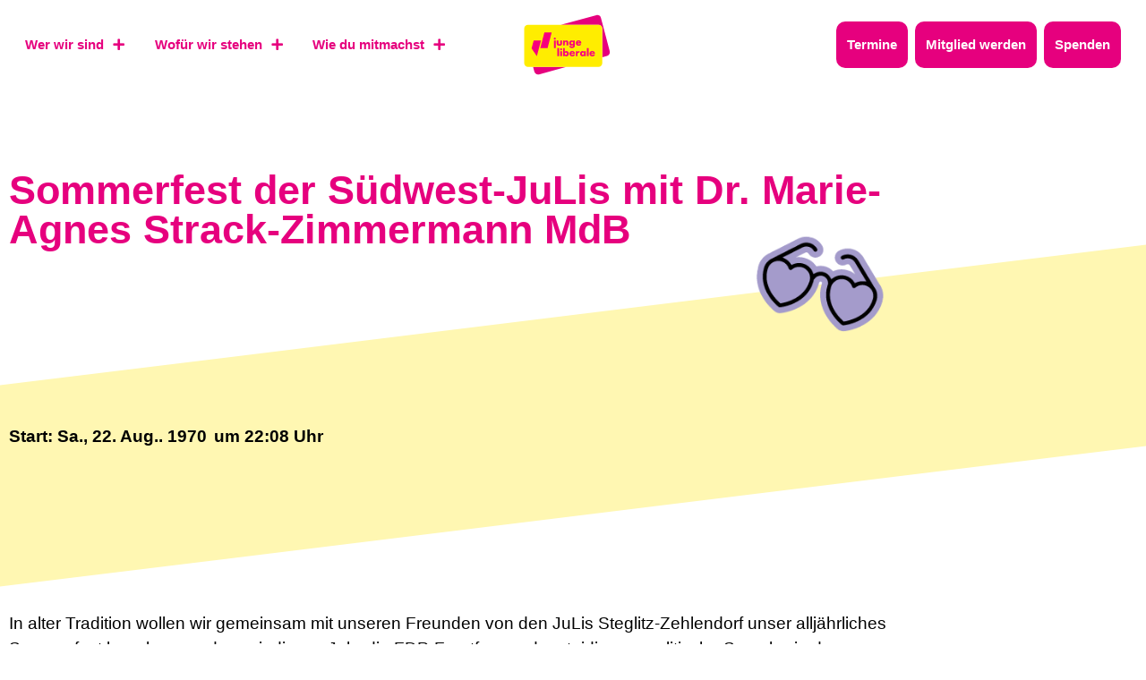

--- FILE ---
content_type: text/html; charset=UTF-8
request_url: https://julis-ts.de/event/sommerfest-der-suedwest-julis-mit-dr-marie-agnes-strack-zimmermann-mdb/
body_size: 19739
content:
<!doctype html>
<html lang="de">
<head>
	<meta charset="UTF-8">
	<meta name="viewport" content="width=device-width, initial-scale=1">
	<link rel="profile" href="https://gmpg.org/xfn/11">
			<style>

			.jet-offcanvas-trigger {
				display: inline-flex;
				justify-content: flex-start;
				align-items: center;
				gap: 10px;
			}

			.jet-offcanvas-icon {
				line-height: 1em;
			}

			.jet-offcanvas-trigger svg {
				width: 1em;
				height: 1em;
				display: block;
			}

			.jet-offcanvas-trigger path {
				fill: currentColor;
			}

			.jet-offcanvas-trigger-wrap {
				display: none;
			}

			body[data-elementor-device-mode="mobile"] .jet-offcanvas-trigger-wrap {
				display: block;
				padding: 0;
			}

			body[data-elementor-device-mode="mobile"] .jet-offcanvas {
				position: fixed;
				left: -100vw;
				top: 0;
				max-width: 90vw !important;
				width: 90vw !important;
				bottom: 0;
				display: block;
				z-index: 99999;
				background: #fff;
				overflow: auto;
				transition: left 200ms linear;
			}

			body[data-elementor-device-mode="mobile"] .jet-offcanvas.is-active {
				left: 0;
			}

			body[data-elementor-device-mode="mobile"] .jet-offcanvas-parent.is-active:before {
				opacity: 0;
				content: '';
				transition: left 200ms linear;
			}

			body[data-elementor-device-mode="mobile"] .jet-offcanvas-parent.is-active:before {
				content: '';
				position: fixed;
				left: 0;
				top: 0;
				right: 0;
				bottom: 0;
				z-index: 99998;
				background: rgba(0, 0, 0, .8);
				opacity: 1;
			}
			body[data-elementor-device-mode="mobile"].admin-bar .jet-offcanvas > .jet-offcanvas-trigger-wrap,
			body[data-elementor-device-mode="mobile"].admin-bar .elementor-element-populated > .jet-offcanvas-trigger-wrap {
				margin-top: 46px;
			}
		</style>
		<meta name='robots' content='index, follow, max-image-preview:large, max-snippet:-1, max-video-preview:-1' />

	<!-- This site is optimized with the Yoast SEO plugin v26.8 - https://yoast.com/product/yoast-seo-wordpress/ -->
	<title>Sommerfest der Südwest-JuLis mit Dr. Marie-Agnes Strack-Zimmermann MdB - junge liberale Tempelhof-Schöneberg</title>
	<link rel="canonical" href="https://julis-ts.de/event/sommerfest-der-suedwest-julis-mit-dr-marie-agnes-strack-zimmermann-mdb/" />
	<meta property="og:locale" content="de_DE" />
	<meta property="og:type" content="article" />
	<meta property="og:title" content="Sommerfest der Südwest-JuLis mit Dr. Marie-Agnes Strack-Zimmermann MdB - junge liberale Tempelhof-Schöneberg" />
	<meta property="og:description" content="In alter Tradition wollen wir gemeinsam mit unseren Freunden von den JuLis Steglitz-Zehlendorf unser alljährliches Sommerfest begehen, zu dem wir dieses Jahr die FDP-Frontfrau und verteidigungspolitische Sprecherin der Bundestagsfraktion Dr. Marie-Agnes Strack-Zimmermann begrüßen dürfen. &nbsp; Bei Barbecue und kühlen Getränken wollen wir uns auf die letzten Wochen bis zur Wahl einstimmen, mit Marie-Agnes Strack-Zimmermann über [&hellip;]" />
	<meta property="og:url" content="https://julis-ts.de/event/sommerfest-der-suedwest-julis-mit-dr-marie-agnes-strack-zimmermann-mdb/" />
	<meta property="og:site_name" content="junge liberale Tempelhof-Schöneberg" />
	<meta name="twitter:card" content="summary_large_image" />
	<meta name="twitter:label1" content="Geschätzte Lesezeit" />
	<meta name="twitter:data1" content="1 Minute" />
	<script type="application/ld+json" class="yoast-schema-graph">{"@context":"https://schema.org","@graph":[{"@type":"WebPage","@id":"https://julis-ts.de/event/sommerfest-der-suedwest-julis-mit-dr-marie-agnes-strack-zimmermann-mdb/","url":"https://julis-ts.de/event/sommerfest-der-suedwest-julis-mit-dr-marie-agnes-strack-zimmermann-mdb/","name":"Sommerfest der Südwest-JuLis mit Dr. Marie-Agnes Strack-Zimmermann MdB - junge liberale Tempelhof-Schöneberg","isPartOf":{"@id":"https://julis-ts.de/#website"},"datePublished":"2021-08-28T18:25:14+00:00","breadcrumb":{"@id":"https://julis-ts.de/event/sommerfest-der-suedwest-julis-mit-dr-marie-agnes-strack-zimmermann-mdb/#breadcrumb"},"inLanguage":"de","potentialAction":[{"@type":"ReadAction","target":["https://julis-ts.de/event/sommerfest-der-suedwest-julis-mit-dr-marie-agnes-strack-zimmermann-mdb/"]}]},{"@type":"BreadcrumbList","@id":"https://julis-ts.de/event/sommerfest-der-suedwest-julis-mit-dr-marie-agnes-strack-zimmermann-mdb/#breadcrumb","itemListElement":[{"@type":"ListItem","position":1,"name":"Startseite","item":"https://julis-ts.de/"},{"@type":"ListItem","position":2,"name":"Termine","item":"https://julis-ts.de/event/"},{"@type":"ListItem","position":3,"name":"Sommerfest der Südwest-JuLis mit Dr. Marie-Agnes Strack-Zimmermann MdB"}]},{"@type":"WebSite","@id":"https://julis-ts.de/#website","url":"https://julis-ts.de/","name":"junge liberale Tempelhof-Schöneberg","description":"Deine Vertretung in der deutschen Politk","publisher":{"@id":"https://julis-ts.de/#organization"},"potentialAction":[{"@type":"SearchAction","target":{"@type":"EntryPoint","urlTemplate":"https://julis-ts.de/?s={search_term_string}"},"query-input":{"@type":"PropertyValueSpecification","valueRequired":true,"valueName":"search_term_string"}}],"inLanguage":"de"},{"@type":"Organization","@id":"https://julis-ts.de/#organization","name":"junge liberale Tempelhof-Schöneberg","url":"https://julis-ts.de/","logo":{"@type":"ImageObject","inLanguage":"de","@id":"https://julis-ts.de/#/schema/logo/image/","url":"https://julis-ts.de/wp-content/uploads/sites/109/2022/06/230508_Logo_YaufM_RGB.svg","contentUrl":"https://julis-ts.de/wp-content/uploads/sites/109/2022/06/230508_Logo_YaufM_RGB.svg","width":680,"height":507,"caption":"junge liberale Tempelhof-Schöneberg"},"image":{"@id":"https://julis-ts.de/#/schema/logo/image/"}}]}</script>
	<!-- / Yoast SEO plugin. -->


<link rel='dns-prefetch' href='//julis-ts.de' />
<link rel="alternate" type="application/rss+xml" title="junge liberale Tempelhof-Schöneberg &raquo; Feed" href="https://julis-ts.de/feed/" />
<link rel="alternate" title="oEmbed (JSON)" type="application/json+oembed" href="https://julis-ts.de/wp-json/oembed/1.0/embed?url=https%3A%2F%2Fjulis-ts.de%2Fevent%2Fsommerfest-der-suedwest-julis-mit-dr-marie-agnes-strack-zimmermann-mdb%2F" />
<link rel="alternate" title="oEmbed (XML)" type="text/xml+oembed" href="https://julis-ts.de/wp-json/oembed/1.0/embed?url=https%3A%2F%2Fjulis-ts.de%2Fevent%2Fsommerfest-der-suedwest-julis-mit-dr-marie-agnes-strack-zimmermann-mdb%2F&#038;format=xml" />
<style id='wp-img-auto-sizes-contain-inline-css'>
img:is([sizes=auto i],[sizes^="auto," i]){contain-intrinsic-size:3000px 1500px}
/*# sourceURL=wp-img-auto-sizes-contain-inline-css */
</style>
<link rel='stylesheet' id='hello-elementor-theme-style-css' href='https://julis-ts.de/wp-content/themes/hello-elementor/assets/css/theme.css?ver=3.4.6' media='all' />
<link rel='stylesheet' id='jet-menu-hello-css' href='https://julis-ts.de/wp-content/plugins/jet-menu/integration/themes/hello-elementor/assets/css/style.css?ver=2.4.13' media='all' />
<style id='wp-emoji-styles-inline-css'>

	img.wp-smiley, img.emoji {
		display: inline !important;
		border: none !important;
		box-shadow: none !important;
		height: 1em !important;
		width: 1em !important;
		margin: 0 0.07em !important;
		vertical-align: -0.1em !important;
		background: none !important;
		padding: 0 !important;
	}
/*# sourceURL=wp-emoji-styles-inline-css */
</style>
<link rel='stylesheet' id='wp-block-library-css' href='https://julis-ts.de/wp-includes/css/dist/block-library/style.min.css?ver=6.9' media='all' />
<style id='wp-block-library-inline-css'>

            @font-face {
                font-family: 'Anybody';
                src: url('https://fonts.julis.de/Anybody-Thin.ttf') format('truetype');
                font-weight: 100;
                font-style: normal;
            }
        
            @font-face {
                font-family: 'Anybody';
                src: url('https://fonts.julis.de/Anybody-ThinItalic.ttf') format('truetype');
                font-weight: 100;
                font-style: italic;
            }
        
            @font-face {
                font-family: 'Anybody';
                src: url('https://fonts.julis.de/Anybody-ExtraLight.ttf') format('truetype');
                font-weight: 200;
                font-style: normal;
            }
        
            @font-face {
                font-family: 'Anybody';
                src: url('https://fonts.julis.de/Anybody-ExtraLightitalic.ttf') format('truetype');
                font-weight: 200;
                font-style: italic;
            }
        
            @font-face {
                font-family: 'Anybody';
                src: url('https://fonts.julis.de/Anybody-Light.ttf') format('truetype');
                font-weight: 300;
                font-style: normal;
            }
        
            @font-face {
                font-family: 'Anybody';
                src: url('https://fonts.julis.de/Anybody-LightItalic.ttf') format('truetype');
                font-weight: 300;
                font-style: italic;
            }
        
            @font-face {
                font-family: 'Anybody';
                src: url('https://fonts.julis.de/Anybody-Regular.ttf') format('truetype');
                font-weight: 400;
                font-style: normal;
            }
        
            @font-face {
                font-family: 'Anybody';
                src: url('https://fonts.julis.de/Anybody-Italic.ttf') format('truetype');
                font-weight: 400;
                font-style: italic;
            }
        
            @font-face {
                font-family: 'Anybody';
                src: url('https://fonts.julis.de/Anybody-Medium.ttf') format('truetype');
                font-weight: 500;
                font-style: normal;
            }
        
            @font-face {
                font-family: 'Anybody';
                src: url('https://fonts.julis.de/Anybody-MediumItalic.ttf') format('truetype');
                font-weight: 500;
                font-style: italic;
            }
        
            @font-face {
                font-family: 'Anybody';
                src: url('https://fonts.julis.de/Anybody-SemiBold.ttf') format('truetype');
                font-weight: 600;
                font-style: normal;
            }
        
            @font-face {
                font-family: 'Anybody';
                src: url('https://fonts.julis.de/Anybody-SemiBoldItalic.ttf') format('truetype');
                font-weight: 600;
                font-style: italic;
            }
        
            @font-face {
                font-family: 'Anybody';
                src: url('https://fonts.julis.de/Anybody-Bold.ttf') format('truetype');
                font-weight: 700;
                font-style: normal;
            }
        
            @font-face {
                font-family: 'Anybody';
                src: url('https://fonts.julis.de/Anybody-BoldItalic.ttf') format('truetype');
                font-weight: 700;
                font-style: italic;
            }
        
            @font-face {
                font-family: 'Anybody';
                src: url('https://fonts.julis.de/Anybody-ExtraBold.ttf') format('truetype');
                font-weight: 800;
                font-style: normal;
            }
        
            @font-face {
                font-family: 'Anybody';
                src: url('https://fonts.julis.de/Anybody-BoldItalic.ttf') format('truetype');
                font-weight: 800;
                font-style: italic;
            }
        
            @font-face {
                font-family: 'Anybody';
                src: url('https://fonts.julis.de/Anybody-Black.ttf') format('truetype');
                font-weight: 900;
                font-style: normal;
            }
        
            @font-face {
                font-family: 'Anybody';
                src: url('https://fonts.julis.de/Anybody-BlackItalic.ttf') format('truetype');
                font-weight: 900;
                font-style: italic;
            }
        
            @font-face {
                font-family: 'Anybody';
                src: url('https://fonts.julis.de/Anybody-VariableFont_wdthwght.ttf') format('truetype');
                font-weight: normal;
                font-style: normal;
            }
        
/*# sourceURL=wp-block-library-inline-css */
</style>
<link rel='stylesheet' id='jet-engine-frontend-css' href='https://julis-ts.de/wp-content/plugins/jet-engine/assets/css/frontend.css?ver=3.7.3' media='all' />
<style id='global-styles-inline-css'>
:root{--wp--preset--aspect-ratio--square: 1;--wp--preset--aspect-ratio--4-3: 4/3;--wp--preset--aspect-ratio--3-4: 3/4;--wp--preset--aspect-ratio--3-2: 3/2;--wp--preset--aspect-ratio--2-3: 2/3;--wp--preset--aspect-ratio--16-9: 16/9;--wp--preset--aspect-ratio--9-16: 9/16;--wp--preset--color--black: #000000;--wp--preset--color--cyan-bluish-gray: #abb8c3;--wp--preset--color--white: #ffffff;--wp--preset--color--pale-pink: #f78da7;--wp--preset--color--vivid-red: #cf2e2e;--wp--preset--color--luminous-vivid-orange: #ff6900;--wp--preset--color--luminous-vivid-amber: #fcb900;--wp--preset--color--light-green-cyan: #7bdcb5;--wp--preset--color--vivid-green-cyan: #00d084;--wp--preset--color--pale-cyan-blue: #8ed1fc;--wp--preset--color--vivid-cyan-blue: #0693e3;--wp--preset--color--vivid-purple: #9b51e0;--wp--preset--gradient--vivid-cyan-blue-to-vivid-purple: linear-gradient(135deg,rgb(6,147,227) 0%,rgb(155,81,224) 100%);--wp--preset--gradient--light-green-cyan-to-vivid-green-cyan: linear-gradient(135deg,rgb(122,220,180) 0%,rgb(0,208,130) 100%);--wp--preset--gradient--luminous-vivid-amber-to-luminous-vivid-orange: linear-gradient(135deg,rgb(252,185,0) 0%,rgb(255,105,0) 100%);--wp--preset--gradient--luminous-vivid-orange-to-vivid-red: linear-gradient(135deg,rgb(255,105,0) 0%,rgb(207,46,46) 100%);--wp--preset--gradient--very-light-gray-to-cyan-bluish-gray: linear-gradient(135deg,rgb(238,238,238) 0%,rgb(169,184,195) 100%);--wp--preset--gradient--cool-to-warm-spectrum: linear-gradient(135deg,rgb(74,234,220) 0%,rgb(151,120,209) 20%,rgb(207,42,186) 40%,rgb(238,44,130) 60%,rgb(251,105,98) 80%,rgb(254,248,76) 100%);--wp--preset--gradient--blush-light-purple: linear-gradient(135deg,rgb(255,206,236) 0%,rgb(152,150,240) 100%);--wp--preset--gradient--blush-bordeaux: linear-gradient(135deg,rgb(254,205,165) 0%,rgb(254,45,45) 50%,rgb(107,0,62) 100%);--wp--preset--gradient--luminous-dusk: linear-gradient(135deg,rgb(255,203,112) 0%,rgb(199,81,192) 50%,rgb(65,88,208) 100%);--wp--preset--gradient--pale-ocean: linear-gradient(135deg,rgb(255,245,203) 0%,rgb(182,227,212) 50%,rgb(51,167,181) 100%);--wp--preset--gradient--electric-grass: linear-gradient(135deg,rgb(202,248,128) 0%,rgb(113,206,126) 100%);--wp--preset--gradient--midnight: linear-gradient(135deg,rgb(2,3,129) 0%,rgb(40,116,252) 100%);--wp--preset--font-size--small: 13px;--wp--preset--font-size--medium: 20px;--wp--preset--font-size--large: 36px;--wp--preset--font-size--x-large: 42px;--wp--preset--spacing--20: 0.44rem;--wp--preset--spacing--30: 0.67rem;--wp--preset--spacing--40: 1rem;--wp--preset--spacing--50: 1.5rem;--wp--preset--spacing--60: 2.25rem;--wp--preset--spacing--70: 3.38rem;--wp--preset--spacing--80: 5.06rem;--wp--preset--shadow--natural: 6px 6px 9px rgba(0, 0, 0, 0.2);--wp--preset--shadow--deep: 12px 12px 50px rgba(0, 0, 0, 0.4);--wp--preset--shadow--sharp: 6px 6px 0px rgba(0, 0, 0, 0.2);--wp--preset--shadow--outlined: 6px 6px 0px -3px rgb(255, 255, 255), 6px 6px rgb(0, 0, 0);--wp--preset--shadow--crisp: 6px 6px 0px rgb(0, 0, 0);}:root { --wp--style--global--content-size: 800px;--wp--style--global--wide-size: 1200px; }:where(body) { margin: 0; }.wp-site-blocks > .alignleft { float: left; margin-right: 2em; }.wp-site-blocks > .alignright { float: right; margin-left: 2em; }.wp-site-blocks > .aligncenter { justify-content: center; margin-left: auto; margin-right: auto; }:where(.wp-site-blocks) > * { margin-block-start: 24px; margin-block-end: 0; }:where(.wp-site-blocks) > :first-child { margin-block-start: 0; }:where(.wp-site-blocks) > :last-child { margin-block-end: 0; }:root { --wp--style--block-gap: 24px; }:root :where(.is-layout-flow) > :first-child{margin-block-start: 0;}:root :where(.is-layout-flow) > :last-child{margin-block-end: 0;}:root :where(.is-layout-flow) > *{margin-block-start: 24px;margin-block-end: 0;}:root :where(.is-layout-constrained) > :first-child{margin-block-start: 0;}:root :where(.is-layout-constrained) > :last-child{margin-block-end: 0;}:root :where(.is-layout-constrained) > *{margin-block-start: 24px;margin-block-end: 0;}:root :where(.is-layout-flex){gap: 24px;}:root :where(.is-layout-grid){gap: 24px;}.is-layout-flow > .alignleft{float: left;margin-inline-start: 0;margin-inline-end: 2em;}.is-layout-flow > .alignright{float: right;margin-inline-start: 2em;margin-inline-end: 0;}.is-layout-flow > .aligncenter{margin-left: auto !important;margin-right: auto !important;}.is-layout-constrained > .alignleft{float: left;margin-inline-start: 0;margin-inline-end: 2em;}.is-layout-constrained > .alignright{float: right;margin-inline-start: 2em;margin-inline-end: 0;}.is-layout-constrained > .aligncenter{margin-left: auto !important;margin-right: auto !important;}.is-layout-constrained > :where(:not(.alignleft):not(.alignright):not(.alignfull)){max-width: var(--wp--style--global--content-size);margin-left: auto !important;margin-right: auto !important;}.is-layout-constrained > .alignwide{max-width: var(--wp--style--global--wide-size);}body .is-layout-flex{display: flex;}.is-layout-flex{flex-wrap: wrap;align-items: center;}.is-layout-flex > :is(*, div){margin: 0;}body .is-layout-grid{display: grid;}.is-layout-grid > :is(*, div){margin: 0;}body{padding-top: 0px;padding-right: 0px;padding-bottom: 0px;padding-left: 0px;}a:where(:not(.wp-element-button)){text-decoration: underline;}:root :where(.wp-element-button, .wp-block-button__link){background-color: #32373c;border-width: 0;color: #fff;font-family: inherit;font-size: inherit;font-style: inherit;font-weight: inherit;letter-spacing: inherit;line-height: inherit;padding-top: calc(0.667em + 2px);padding-right: calc(1.333em + 2px);padding-bottom: calc(0.667em + 2px);padding-left: calc(1.333em + 2px);text-decoration: none;text-transform: inherit;}.has-black-color{color: var(--wp--preset--color--black) !important;}.has-cyan-bluish-gray-color{color: var(--wp--preset--color--cyan-bluish-gray) !important;}.has-white-color{color: var(--wp--preset--color--white) !important;}.has-pale-pink-color{color: var(--wp--preset--color--pale-pink) !important;}.has-vivid-red-color{color: var(--wp--preset--color--vivid-red) !important;}.has-luminous-vivid-orange-color{color: var(--wp--preset--color--luminous-vivid-orange) !important;}.has-luminous-vivid-amber-color{color: var(--wp--preset--color--luminous-vivid-amber) !important;}.has-light-green-cyan-color{color: var(--wp--preset--color--light-green-cyan) !important;}.has-vivid-green-cyan-color{color: var(--wp--preset--color--vivid-green-cyan) !important;}.has-pale-cyan-blue-color{color: var(--wp--preset--color--pale-cyan-blue) !important;}.has-vivid-cyan-blue-color{color: var(--wp--preset--color--vivid-cyan-blue) !important;}.has-vivid-purple-color{color: var(--wp--preset--color--vivid-purple) !important;}.has-black-background-color{background-color: var(--wp--preset--color--black) !important;}.has-cyan-bluish-gray-background-color{background-color: var(--wp--preset--color--cyan-bluish-gray) !important;}.has-white-background-color{background-color: var(--wp--preset--color--white) !important;}.has-pale-pink-background-color{background-color: var(--wp--preset--color--pale-pink) !important;}.has-vivid-red-background-color{background-color: var(--wp--preset--color--vivid-red) !important;}.has-luminous-vivid-orange-background-color{background-color: var(--wp--preset--color--luminous-vivid-orange) !important;}.has-luminous-vivid-amber-background-color{background-color: var(--wp--preset--color--luminous-vivid-amber) !important;}.has-light-green-cyan-background-color{background-color: var(--wp--preset--color--light-green-cyan) !important;}.has-vivid-green-cyan-background-color{background-color: var(--wp--preset--color--vivid-green-cyan) !important;}.has-pale-cyan-blue-background-color{background-color: var(--wp--preset--color--pale-cyan-blue) !important;}.has-vivid-cyan-blue-background-color{background-color: var(--wp--preset--color--vivid-cyan-blue) !important;}.has-vivid-purple-background-color{background-color: var(--wp--preset--color--vivid-purple) !important;}.has-black-border-color{border-color: var(--wp--preset--color--black) !important;}.has-cyan-bluish-gray-border-color{border-color: var(--wp--preset--color--cyan-bluish-gray) !important;}.has-white-border-color{border-color: var(--wp--preset--color--white) !important;}.has-pale-pink-border-color{border-color: var(--wp--preset--color--pale-pink) !important;}.has-vivid-red-border-color{border-color: var(--wp--preset--color--vivid-red) !important;}.has-luminous-vivid-orange-border-color{border-color: var(--wp--preset--color--luminous-vivid-orange) !important;}.has-luminous-vivid-amber-border-color{border-color: var(--wp--preset--color--luminous-vivid-amber) !important;}.has-light-green-cyan-border-color{border-color: var(--wp--preset--color--light-green-cyan) !important;}.has-vivid-green-cyan-border-color{border-color: var(--wp--preset--color--vivid-green-cyan) !important;}.has-pale-cyan-blue-border-color{border-color: var(--wp--preset--color--pale-cyan-blue) !important;}.has-vivid-cyan-blue-border-color{border-color: var(--wp--preset--color--vivid-cyan-blue) !important;}.has-vivid-purple-border-color{border-color: var(--wp--preset--color--vivid-purple) !important;}.has-vivid-cyan-blue-to-vivid-purple-gradient-background{background: var(--wp--preset--gradient--vivid-cyan-blue-to-vivid-purple) !important;}.has-light-green-cyan-to-vivid-green-cyan-gradient-background{background: var(--wp--preset--gradient--light-green-cyan-to-vivid-green-cyan) !important;}.has-luminous-vivid-amber-to-luminous-vivid-orange-gradient-background{background: var(--wp--preset--gradient--luminous-vivid-amber-to-luminous-vivid-orange) !important;}.has-luminous-vivid-orange-to-vivid-red-gradient-background{background: var(--wp--preset--gradient--luminous-vivid-orange-to-vivid-red) !important;}.has-very-light-gray-to-cyan-bluish-gray-gradient-background{background: var(--wp--preset--gradient--very-light-gray-to-cyan-bluish-gray) !important;}.has-cool-to-warm-spectrum-gradient-background{background: var(--wp--preset--gradient--cool-to-warm-spectrum) !important;}.has-blush-light-purple-gradient-background{background: var(--wp--preset--gradient--blush-light-purple) !important;}.has-blush-bordeaux-gradient-background{background: var(--wp--preset--gradient--blush-bordeaux) !important;}.has-luminous-dusk-gradient-background{background: var(--wp--preset--gradient--luminous-dusk) !important;}.has-pale-ocean-gradient-background{background: var(--wp--preset--gradient--pale-ocean) !important;}.has-electric-grass-gradient-background{background: var(--wp--preset--gradient--electric-grass) !important;}.has-midnight-gradient-background{background: var(--wp--preset--gradient--midnight) !important;}.has-small-font-size{font-size: var(--wp--preset--font-size--small) !important;}.has-medium-font-size{font-size: var(--wp--preset--font-size--medium) !important;}.has-large-font-size{font-size: var(--wp--preset--font-size--large) !important;}.has-x-large-font-size{font-size: var(--wp--preset--font-size--x-large) !important;}
:root :where(.wp-block-pullquote){font-size: 1.5em;line-height: 1.6;}
/*# sourceURL=global-styles-inline-css */
</style>
<link rel='stylesheet' id='woocommerce-layout-css' href='https://julis-ts.de/wp-content/plugins/woocommerce/assets/css/woocommerce-layout.css?ver=10.4.3' media='all' />
<link rel='stylesheet' id='woocommerce-smallscreen-css' href='https://julis-ts.de/wp-content/plugins/woocommerce/assets/css/woocommerce-smallscreen.css?ver=10.4.3' media='only screen and (max-width: 768px)' />
<link rel='stylesheet' id='woocommerce-general-css' href='https://julis-ts.de/wp-content/plugins/woocommerce/assets/css/woocommerce.css?ver=10.4.3' media='all' />
<style id='woocommerce-inline-inline-css'>
.woocommerce form .form-row .required { visibility: visible; }
/*# sourceURL=woocommerce-inline-inline-css */
</style>
<link rel='stylesheet' id='hello-elementor-css' href='https://julis-ts.de/wp-content/themes/hello-elementor/assets/css/reset.css?ver=3.4.6' media='all' />
<link rel='stylesheet' id='hello-elementor-header-footer-css' href='https://julis-ts.de/wp-content/themes/hello-elementor/assets/css/header-footer.css?ver=3.4.6' media='all' />
<link rel='stylesheet' id='jet-menu-public-styles-css' href='https://julis-ts.de/wp-content/plugins/jet-menu/assets/public/css/public.css?ver=2.4.13' media='all' />
<link rel='stylesheet' id='jet-popup-frontend-css' href='https://julis-ts.de/wp-content/plugins/jet-popup/assets/css/jet-popup-frontend.css?ver=2.0.17' media='all' />
<link rel='stylesheet' id='jet-blocks-css' href='https://julis-ts.de/wp-content/uploads/sites/109/elementor/css/custom-jet-blocks.css?ver=1.3.19.1' media='all' />
<link rel='stylesheet' id='elementor-icons-css' href='https://julis-ts.de/wp-content/plugins/elementor/assets/lib/eicons/css/elementor-icons.min.css?ver=5.46.0' media='all' />
<link rel='stylesheet' id='elementor-frontend-css' href='https://julis-ts.de/wp-content/plugins/elementor/assets/css/frontend.min.css?ver=3.34.2' media='all' />
<style id='elementor-frontend-inline-css'>

				.elementor-widget-woocommerce-checkout-page .woocommerce table.woocommerce-checkout-review-order-table {
				    margin: var(--sections-margin, 24px 0 24px 0);
				    padding: var(--sections-padding, 16px 16px);
				}
				.elementor-widget-woocommerce-checkout-page .woocommerce table.woocommerce-checkout-review-order-table .cart_item td.product-name {
				    padding-right: 20px;
				}
				.elementor-widget-woocommerce-checkout-page .woocommerce .woocommerce-checkout #payment {
					border: none;
					padding: 0;
				}
				.elementor-widget-woocommerce-checkout-page .woocommerce .e-checkout__order_review-2 {
					background: var(--sections-background-color, #ffffff);
				    border-radius: var(--sections-border-radius, 3px);
				    padding: var(--sections-padding, 16px 30px);
				    margin: var(--sections-margin, 0 0 24px 0);
				    border-style: var(--sections-border-type, solid);
				    border-color: var(--sections-border-color, #D5D8DC);
				    border-width: 1px;
				    display: block;
				}
				.elementor-widget-woocommerce-checkout-page .woocommerce-checkout .place-order {
					display: -webkit-box;
					display: -ms-flexbox;
					display: flex;
					-webkit-box-orient: vertical;
					-webkit-box-direction: normal;
					-ms-flex-direction: column;
					flex-direction: column;
					-ms-flex-wrap: wrap;
					flex-wrap: wrap;
					padding: 0;
					margin-bottom: 0;
					margin-top: 1em;
					-webkit-box-align: var(--place-order-title-alignment, stretch);
					-ms-flex-align: var(--place-order-title-alignment, stretch);
					align-items: var(--place-order-title-alignment, stretch); 
				}
				.elementor-widget-woocommerce-checkout-page .woocommerce-checkout #place_order {
					background-color: #5bc0de;
					width: var(--purchase-button-width, auto);
					float: none;
					color: var(--purchase-button-normal-text-color, #ffffff);
					min-height: auto;
					padding: var(--purchase-button-padding, 1em 1em);
					border-radius: var(--purchase-button-border-radius, 3px); 
		        }
		        .elementor-widget-woocommerce-checkout-page .woocommerce-checkout #place_order:hover {
					background-color: #5bc0de;
					color: var(--purchase-button-hover-text-color, #ffffff);
					border-color: var(--purchase-button-hover-border-color, #5bc0de);
					-webkit-transition-duration: var(--purchase-button-hover-transition-duration, 0.3s);
					-o-transition-duration: var(--purchase-button-hover-transition-duration, 0.3s);
					transition-duration: var(--purchase-button-hover-transition-duration, 0.3s); 
                }
			
/*# sourceURL=elementor-frontend-inline-css */
</style>
<link rel='stylesheet' id='elementor-post-5-css' href='https://julis-ts.de/wp-content/uploads/sites/109/elementor/css/post-5.css?ver=1716318557' media='all' />
<link rel='stylesheet' id='jet-tabs-frontend-css' href='https://julis-ts.de/wp-content/plugins/jet-tabs/assets/css/jet-tabs-frontend.css?ver=2.2.10' media='all' />
<link rel='stylesheet' id='elementor-post-45-css' href='https://julis-ts.de/wp-content/uploads/sites/109/elementor/css/post-45.css?ver=1726514850' media='all' />
<link rel='stylesheet' id='elementor-post-48-css' href='https://julis-ts.de/wp-content/uploads/sites/109/elementor/css/post-48.css?ver=1726162709' media='all' />
<link rel='stylesheet' id='elementor-post-16327-css' href='https://julis-ts.de/wp-content/uploads/sites/109/elementor/css/post-16327.css?ver=1726162809' media='all' />
<link rel='stylesheet' id='elementor-post-14588-css' href='https://julis-ts.de/wp-content/uploads/sites/109/elementor/css/post-14588.css?ver=1726162709' media='all' />
<link rel='stylesheet' id='e-woocommerce-notices-css' href='https://julis-ts.de/wp-content/plugins/elementor-pro/assets/css/woocommerce-notices.min.css?ver=3.34.1' media='all' />
<link rel='stylesheet' id='woocommerce-gzd-layout-css' href='https://julis-ts.de/wp-content/plugins/woocommerce-germanized/build/static/layout-styles.css?ver=3.20.5' media='all' />
<style id='woocommerce-gzd-layout-inline-css'>
.woocommerce-checkout .shop_table { background-color: #ffffff; } .product p.deposit-packaging-type { font-size: 1.25em !important; } p.woocommerce-shipping-destination { display: none; }
                .wc-gzd-nutri-score-value-a {
                    background: url(https://julis-ts.de/wp-content/plugins/woocommerce-germanized/assets/images/nutri-score-a.svg) no-repeat;
                }
                .wc-gzd-nutri-score-value-b {
                    background: url(https://julis-ts.de/wp-content/plugins/woocommerce-germanized/assets/images/nutri-score-b.svg) no-repeat;
                }
                .wc-gzd-nutri-score-value-c {
                    background: url(https://julis-ts.de/wp-content/plugins/woocommerce-germanized/assets/images/nutri-score-c.svg) no-repeat;
                }
                .wc-gzd-nutri-score-value-d {
                    background: url(https://julis-ts.de/wp-content/plugins/woocommerce-germanized/assets/images/nutri-score-d.svg) no-repeat;
                }
                .wc-gzd-nutri-score-value-e {
                    background: url(https://julis-ts.de/wp-content/plugins/woocommerce-germanized/assets/images/nutri-score-e.svg) no-repeat;
                }
            
/*# sourceURL=woocommerce-gzd-layout-inline-css */
</style>
<link rel='stylesheet' id='hello-elementor-child-style-css' href='https://julis-ts.de/wp-content/themes/vereda-child-hello-2/style.css?ver=1.0.0' media='all' />
<link rel='stylesheet' id='elementor-icons-shared-0-css' href='https://julis-ts.de/wp-content/plugins/elementor/assets/lib/font-awesome/css/fontawesome.min.css?ver=5.15.3' media='all' />
<link rel='stylesheet' id='elementor-icons-fa-solid-css' href='https://julis-ts.de/wp-content/plugins/elementor/assets/lib/font-awesome/css/solid.min.css?ver=5.15.3' media='all' />
<link rel='stylesheet' id='elementor-icons-fa-brands-css' href='https://julis-ts.de/wp-content/plugins/elementor/assets/lib/font-awesome/css/brands.min.css?ver=5.15.3' media='all' />
<script src="https://julis-ts.de/wp-includes/js/jquery/jquery.min.js?ver=3.7.1" id="jquery-core-js"></script>
<script src="https://julis-ts.de/wp-includes/js/jquery/jquery-migrate.min.js?ver=3.4.1" id="jquery-migrate-js"></script>
<script src="https://julis-ts.de/wp-content/plugins/woocommerce/assets/js/jquery-blockui/jquery.blockUI.min.js?ver=2.7.0-wc.10.4.3" id="wc-jquery-blockui-js" defer data-wp-strategy="defer"></script>
<script id="wc-add-to-cart-js-extra">
var wc_add_to_cart_params = {"ajax_url":"/wp-admin/admin-ajax.php","wc_ajax_url":"/?wc-ajax=%%endpoint%%","i18n_view_cart":"Warenkorb anzeigen","cart_url":"https://julis-ts.de","is_cart":"","cart_redirect_after_add":"no"};
//# sourceURL=wc-add-to-cart-js-extra
</script>
<script src="https://julis-ts.de/wp-content/plugins/woocommerce/assets/js/frontend/add-to-cart.min.js?ver=10.4.3" id="wc-add-to-cart-js" defer data-wp-strategy="defer"></script>
<script src="https://julis-ts.de/wp-content/plugins/woocommerce/assets/js/js-cookie/js.cookie.min.js?ver=2.1.4-wc.10.4.3" id="wc-js-cookie-js" defer data-wp-strategy="defer"></script>
<script id="woocommerce-js-extra">
var woocommerce_params = {"ajax_url":"/wp-admin/admin-ajax.php","wc_ajax_url":"/?wc-ajax=%%endpoint%%","i18n_password_show":"Passwort anzeigen","i18n_password_hide":"Passwort ausblenden"};
//# sourceURL=woocommerce-js-extra
</script>
<script src="https://julis-ts.de/wp-content/plugins/woocommerce/assets/js/frontend/woocommerce.min.js?ver=10.4.3" id="woocommerce-js" defer data-wp-strategy="defer"></script>
<link rel="https://api.w.org/" href="https://julis-ts.de/wp-json/" /><link rel="alternate" title="JSON" type="application/json" href="https://julis-ts.de/wp-json/wp/v2/event/409" /><link rel="EditURI" type="application/rsd+xml" title="RSD" href="https://julis-ts.de/xmlrpc.php?rsd" />
<meta name="generator" content="WordPress 6.9" />
<meta name="generator" content="WooCommerce 10.4.3" />
<link rel='shortlink' href='https://julis-ts.de/?p=409' />
	<noscript><style>.woocommerce-product-gallery{ opacity: 1 !important; }</style></noscript>
	<meta name="generator" content="Elementor 3.34.2; features: additional_custom_breakpoints; settings: css_print_method-external, google_font-disabled, font_display-auto">
<script id="Cookiebot" src="https://consent.cookiebot.com/uc.js" data-cbid="98dda633-92de-4ada-ae29-eb2f781581e0" data-blockingmode="auto" type="text/javascript"></script>
			<style>
				.e-con.e-parent:nth-of-type(n+4):not(.e-lazyloaded):not(.e-no-lazyload),
				.e-con.e-parent:nth-of-type(n+4):not(.e-lazyloaded):not(.e-no-lazyload) * {
					background-image: none !important;
				}
				@media screen and (max-height: 1024px) {
					.e-con.e-parent:nth-of-type(n+3):not(.e-lazyloaded):not(.e-no-lazyload),
					.e-con.e-parent:nth-of-type(n+3):not(.e-lazyloaded):not(.e-no-lazyload) * {
						background-image: none !important;
					}
				}
				@media screen and (max-height: 640px) {
					.e-con.e-parent:nth-of-type(n+2):not(.e-lazyloaded):not(.e-no-lazyload),
					.e-con.e-parent:nth-of-type(n+2):not(.e-lazyloaded):not(.e-no-lazyload) * {
						background-image: none !important;
					}
				}
			</style>
			<link rel="icon" href="https://julis-ts.de/wp-content/uploads/sites/109/2022/06/220605_Julia_Favicon_148-150x150.png" sizes="32x32" />
<link rel="icon" href="https://julis-ts.de/wp-content/uploads/sites/109/2022/06/220605_Julia_Favicon_148-300x300.png" sizes="192x192" />
<link rel="apple-touch-icon" href="https://julis-ts.de/wp-content/uploads/sites/109/2022/06/220605_Julia_Favicon_148-300x300.png" />
<meta name="msapplication-TileImage" content="https://julis-ts.de/wp-content/uploads/sites/109/2022/06/220605_Julia_Favicon_148-300x300.png" />
		<style id="wp-custom-css">
			/**
.elementor-45 .elementor-element.elementor-element-d08d01b .jet-nav-depth-0 , .elementor-45 .elementor-element.elementor-element-d08d01b .jet-nav-depth-0{
	top: 10vh !important;
}

.jet-nav__sub:before{
	content: '';
	position: absolute;
    top: 0;
    left: 0;
    width: 100%;
    height: 40vh;
    background-image: linear-gradient(173deg, white 55%, #00000000 10%) !important;
	background-color: rgba(0, 0, 0, 0.0);
}

/* Entfernt jegliche vorher festgelegten 'clip-path'-Stile auf alle Elemente mit der Klasse `.jet-nav__sub` */

/**
.jet-nav__sub{
	clip-path: initial !important;
}

.elementor-45 .elementor-element.elementor-element-d08d01b .jet-nav-depth-0 , .elementor-45 .elementor-element.elementor-element-d08d01b .jet-nav-depth-0{
height: 40vh !important;	
}

.elementor-45 .elementor-element.elementor-element-828bd66 .jet-nav__sub , 
.elementor-45 .elementor-element.elementor-element-d08d01b .menu-item-link-sub {
	background: inherit !important;
}

.elementor-45 .elementor-element.elementor-element-d08d01b .menu-item-link-sub , .elementor-45 .elementor-element.elementor-element-d08d01b .jet-nav__sub{
	background-color:inherit !important;
} **/

  

@font-face {
    font-family: 'Anybody';
    src: url('https://fonts.julis.de/Anybody-Thin.ttf') format('truetype');
    font-weight: 100;
    font-style: normal;
}
@font-face {
    font-family: 'Anybody';
    src: url('https://fonts.julis.de/Anybody-ThinItalic.ttf') format('truetype');
    font-weight: 100;
    font-style: italic;
}
@font-face {
    font-family: 'Anybody';
    src: url('https://fonts.julis.de/Anybody-ExtraLight.ttf') format('truetype');
    font-weight: 200;
    font-style: normal;
}
@font-face {
    font-family: 'Anybody';
    src: url('https://fonts.julis.de/Anybody-ExtraLightItalic.ttf') format('truetype');
    font-weight: 200;
    font-style: italic;
}
@font-face {
    font-family: 'Anybody';
    src: url('https://fonts.julis.de/Anybody-Light.ttf') format('truetype');
    font-weight: 300;
    font-style: normal;
}
@font-face {
    font-family: 'Anybody';
    src: url('https://fonts.julis.de/Anybody-LightItalic.ttf') format('truetype');
    font-weight: 300;
    font-style: italic;
}
@font-face {
    font-family: 'Anybody';
    src: url('https://fonts.julis.de/Anybody-Regular.ttf') format('truetype');
    font-weight: 400;
    font-style: normal;
}
@font-face {
    font-family: 'Anybody';
    src: url('https://fonts.julis.de/Anybody-Italic.ttf') format('truetype');
    font-weight: 400;
    font-style: italic;
}
@font-face {
    font-family: 'Anybody';
    src: url('https://fonts.julis.de/Anybody-Medium.ttf') format('truetype');
    font-weight: 500;
    font-style: normal;
}
@font-face {
    font-family: 'Anybody';
    src: url('https://fonts.julis.de/Anybody-MediumItalic.ttf') format('truetype');
    font-weight: 500;
    font-style: italic;
}
@font-face {
    font-family: 'Anybody';
    src: url('https://fonts.julis.de/Anybody-SemiBold.ttf') format('truetype');
    font-weight: 600;
    font-style: normal;
}
@font-face {
    font-family: 'Anybody';
    src: url('https://fonts.julis.de/Anybody-SemiBoldItalic.ttf') format('truetype');
    font-weight: 600;
    font-style: italic;
}
@font-face {
    font-family: 'Anybody';
    src: url('https://fonts.julis.de/Anybody-Bold.ttf') format('truetype');
    font-weight: 700;
    font-style: normal;
}
@font-face {
    font-family: 'Anybody';
    src: url('https://fonts.julis.de/Anybody-BoldItalic.ttf') format('truetype');
    font-weight: 700;
    font-style: italic;
}
@font-face {
    font-family: 'Anybody';
    src: url('https://fonts.julis.de/Anybody-ExtraBold.ttf') format('truetype');
    font-weight: 800;
    font-style: normal;
}
@font-face {
    font-family: 'Anybody';
    src: url('https://fonts.julis.de/Anybody-ExtraBoldItalic.ttf') format('truetype');
    font-weight: 800;
    font-style: italic;
}
@font-face {
    font-family: 'Anybody';
    src: url('https://julis.de/wp-content/uploads/sites/109/2023/06/Anybody-Black.ttf') format('truetype');
    font-weight: 900;
    font-style: normal;
}
@font-face {
    font-family: 'Anybody';
    src: url('https://fonts.julis.de/Anybody-BlackItalic.ttf') format('truetype');
    font-weight: 900;
    font-style: italic;
}
/* Für die Variable Font Version, falls benötigt */
@font-face {
    font-family: 'Anybody';
    src: url('https://fonts.julis.de/Anybody-VariableFont_wdthwght.ttf') format('truetype');
    font-weight: normal;
    font-style: normal;
}
		</style>
		</head>
<body class="wp-singular event-template-default single single-event postid-409 wp-custom-logo wp-embed-responsive wp-theme-hello-elementor wp-child-theme-vereda-child-hello-2 theme-hello-elementor woocommerce-no-js hello-elementor-default jet-mega-menu-location e-wc-error-notice e-wc-message-notice e-wc-info-notice elementor-default elementor-kit-5 elementor-page-16327">


<a class="skip-link screen-reader-text" href="#content">Zum Inhalt springen</a>

		<header data-elementor-type="header" data-elementor-id="45" class="elementor elementor-45 elementor-location-header" data-elementor-post-type="elementor_library">
					<section class="elementor-section elementor-top-section elementor-element elementor-element-d2849f8 elementor-section-full_width elementor-section-height-min-height elementor-section-height-default elementor-section-items-middle" data-id="d2849f8" data-element_type="section" data-settings="{&quot;background_background&quot;:&quot;classic&quot;}">
						<div class="elementor-container elementor-column-gap-default">
					<div class="elementor-column elementor-col-100 elementor-top-column elementor-element elementor-element-9feb5ec" data-id="9feb5ec" data-element_type="column">
			<div class="elementor-widget-wrap elementor-element-populated">
						<section class="elementor-section elementor-inner-section elementor-element elementor-element-6fedd4a elementor-section-full_width elementor-section-height-min-height elementor-section-height-default" data-id="6fedd4a" data-element_type="section">
						<div class="elementor-container elementor-column-gap-default">
					<div class="elementor-column elementor-col-33 elementor-inner-column elementor-element elementor-element-91ca29a" data-id="91ca29a" data-element_type="column">
			<div class="elementor-widget-wrap elementor-element-populated">
						<div class="elementor-element elementor-element-d08d01b elementor-widget__width-auto elementor-hidden-tablet elementor-hidden-mobile jet-nav-align-flex-start elementor-widget elementor-widget-jet-nav-menu" data-id="d08d01b" data-element_type="widget" data-widget_type="jet-nav-menu.default">
				<div class="elementor-widget-container">
					<nav class="jet-nav-wrap m-layout-mobile jet-mobile-menu jet-mobile-menu--default" data-mobile-trigger-device="mobile" data-mobile-layout="default">
<div class="jet-nav__mobile-trigger jet-nav-mobile-trigger-align-left">
	<span class="jet-nav__mobile-trigger-open jet-blocks-icon"><i aria-hidden="true" class="fas fa-bars"></i></span>	<span class="jet-nav__mobile-trigger-close jet-blocks-icon"><i aria-hidden="true" class="fas fa-times"></i></span></div><div class="menu-hauptmenue-container"><div class="jet-nav m-layout-mobile jet-nav--horizontal"><div class="menu-item menu-item-type-custom menu-item-object-custom menu-item-has-children jet-nav__item-14465 jet-nav__item"><a class="menu-item-link menu-item-link-depth-0 menu-item-link-top"><span class="jet-nav-link-text">Wer wir sind</span><div class="jet-nav-arrow"><i aria-hidden="true" class="fas fa-plus"></i></div></a>
<div  class="jet-nav__sub jet-nav-depth-0">
	<div class="menu-item menu-item-type-post_type menu-item-object-page jet-nav__item-14468 jet-nav__item jet-nav-item-sub"><a href="https://julis-ts.de/wir-stellen-uns-vor/" class="menu-item-link menu-item-link-depth-1 menu-item-link-sub"><span class="jet-nav-link-text">Wir stellen uns vor</span></a></div>
	<div class="menu-item menu-item-type-post_type menu-item-object-page jet-nav__item-16192 jet-nav__item jet-nav-item-sub"><a href="https://julis-ts.de/personen/" class="menu-item-link menu-item-link-depth-1 menu-item-link-sub"><span class="jet-nav-link-text">Personen</span></a></div>
	<div class="menu-item menu-item-type-post_type menu-item-object-page jet-nav__item-21000 jet-nav__item jet-nav-item-sub"><a href="https://julis-ts.de/?page_id=20988" class="menu-item-link menu-item-link-depth-1 menu-item-link-sub"><span class="jet-nav-link-text">Kreisverbände</span></a></div>
</div>
</div>
<div class="menu-item menu-item-type-custom menu-item-object-custom menu-item-has-children jet-nav__item-14466 jet-nav__item"><a class="menu-item-link menu-item-link-depth-0 menu-item-link-top"><span class="jet-nav-link-text">Wofür wir stehen</span><div class="jet-nav-arrow"><i aria-hidden="true" class="fas fa-plus"></i></div></a>
<div  class="jet-nav__sub jet-nav-depth-0">
	<div class="menu-item menu-item-type-post_type_archive menu-item-object-resolution jet-nav__item-18124 jet-nav__item jet-nav-item-sub"><a href="https://julis-ts.de/beschlusssammlung/" class="menu-item-link menu-item-link-depth-1 menu-item-link-sub"><span class="jet-nav-link-text">Beschlüsse</span></a></div>
	<div class="menu-item menu-item-type-post_type menu-item-object-page jet-nav__item-20951 jet-nav__item jet-nav-item-sub"><a href="https://julis-ts.de/satzung/" class="menu-item-link menu-item-link-depth-1 menu-item-link-sub"><span class="jet-nav-link-text">Satzung</span></a></div>
	<div class="menu-item menu-item-type-post_type menu-item-object-page jet-nav__item-20957 jet-nav__item jet-nav-item-sub"><a href="https://julis-ts.de/wahlseite/" class="menu-item-link menu-item-link-depth-1 menu-item-link-sub"><span class="jet-nav-link-text">Wahlseite</span></a></div>
</div>
</div>
<div class="menu-item menu-item-type-custom menu-item-object-custom menu-item-has-children jet-nav__item-14467 jet-nav__item"><a class="menu-item-link menu-item-link-depth-0 menu-item-link-top"><span class="jet-nav-link-text">Wie du mitmachst</span><div class="jet-nav-arrow"><i aria-hidden="true" class="fas fa-plus"></i></div></a>
<div  class="jet-nav__sub jet-nav-depth-0">
	<div class="menu-item menu-item-type-post_type menu-item-object-page jet-nav__item-14474 jet-nav__item jet-nav-item-sub"><a href="https://julis-ts.de/wie-du-mitmachst/" class="menu-item-link menu-item-link-depth-1 menu-item-link-sub"><span class="jet-nav-link-text">Wie du mitmachst</span></a></div>
	<div class="menu-item menu-item-type-custom menu-item-object-custom jet-nav__item-20949 jet-nav__item jet-nav-item-sub"><a href="https://julis.de/aktiv-auf-bundesebene/" class="menu-item-link menu-item-link-depth-1 menu-item-link-sub"><span class="jet-nav-link-text">Aktiv auf Bundesebene</span></a></div>
	<div class="menu-item menu-item-type-post_type_archive menu-item-object-event jet-nav__item-16847 jet-nav__item jet-nav-item-sub"><a href="https://julis-ts.de/event/" class="menu-item-link menu-item-link-depth-1 menu-item-link-sub"><span class="jet-nav-link-text">Termine</span></a></div>
</div>
</div>
</div></div></nav>				</div>
				</div>
					</div>
		</div>
				<div class="elementor-column elementor-col-33 elementor-inner-column elementor-element elementor-element-682b6d7" data-id="682b6d7" data-element_type="column">
			<div class="elementor-widget-wrap elementor-element-populated">
						<div class="elementor-element elementor-element-97f0eba elementor-widget__width-initial elementor-hidden-tablet elementor-hidden-mobile elementor-widget elementor-widget-image" data-id="97f0eba" data-element_type="widget" data-widget_type="image.default">
				<div class="elementor-widget-container">
																<a href="/">
							<img width="680" height="507" src="https://julis-ts.de/wp-content/uploads/sites/109/2022/06/230508_Logo_YaufM_RGB.svg" class="attachment-medium_large size-medium_large wp-image-14518" alt="" />								</a>
															</div>
				</div>
					</div>
		</div>
				<div class="elementor-column elementor-col-33 elementor-inner-column elementor-element elementor-element-bf46626" data-id="bf46626" data-element_type="column">
			<div class="elementor-widget-wrap elementor-element-populated">
						<div class="elementor-element elementor-element-ecbbd92 elementor-widget__width-auto jet-nav-align-flex-end elementor-hidden-tablet elementor-hidden-mobile elementor-widget elementor-widget-jet-nav-menu" data-id="ecbbd92" data-element_type="widget" data-widget_type="jet-nav-menu.default">
				<div class="elementor-widget-container">
					<nav class="jet-nav-wrap m-layout-mobile jet-mobile-menu jet-mobile-menu--default" data-mobile-trigger-device="mobile" data-mobile-layout="default">
<div class="jet-nav__mobile-trigger jet-nav-mobile-trigger-align-right">
	<span class="jet-nav__mobile-trigger-open jet-blocks-icon"><i aria-hidden="true" class="fas fa-bars"></i></span>	<span class="jet-nav__mobile-trigger-close jet-blocks-icon"><i aria-hidden="true" class="fas fa-times"></i></span></div><div class="menu-submenue-container"><div class="jet-nav m-layout-mobile jet-nav--horizontal"><div class="menu-item menu-item-type-post_type_archive menu-item-object-event jet-nav__item-14479 jet-nav__item"><a href="https://julis-ts.de/event/" class="menu-item-link menu-item-link-depth-0 menu-item-link-top"><span class="jet-nav-link-text">Termine</span></a></div>
<div class="menu-item menu-item-type-custom menu-item-object-custom jet-nav__item-20859 jet-nav__item"><a href="https://julis.de/mitglied-werden/" class="menu-item-link menu-item-link-depth-0 menu-item-link-top"><span class="jet-nav-link-text">Mitglied werden</span></a></div>
<div class="menu-item menu-item-type-post_type menu-item-object-page jet-nav__item-157 jet-nav__item"><a href="https://julis-ts.de/spenden/" class="menu-item-link menu-item-link-depth-0 menu-item-link-top"><span class="jet-nav-link-text">Spenden</span></a></div>
</div></div></nav>				</div>
				</div>
					</div>
		</div>
					</div>
		</section>
				<div class="elementor-element elementor-element-17aaa26 elementor-nav-menu__align-justify elementor-widget__width-initial elementor-absolute elementor-hidden-tablet elementor-hidden-mobile elementor-hidden-desktop elementor-nav-menu--dropdown-tablet elementor-nav-menu__text-align-aside elementor-nav-menu--toggle elementor-nav-menu--burger elementor-widget elementor-widget-nav-menu" data-id="17aaa26" data-element_type="widget" data-settings="{&quot;_position&quot;:&quot;absolute&quot;,&quot;layout&quot;:&quot;horizontal&quot;,&quot;submenu_icon&quot;:{&quot;value&quot;:&quot;&lt;i class=\&quot;fas fa-caret-down\&quot; aria-hidden=\&quot;true\&quot;&gt;&lt;\/i&gt;&quot;,&quot;library&quot;:&quot;fa-solid&quot;},&quot;toggle&quot;:&quot;burger&quot;}" data-widget_type="nav-menu.default">
				<div class="elementor-widget-container">
								<nav aria-label="Menü" class="elementor-nav-menu--main elementor-nav-menu__container elementor-nav-menu--layout-horizontal e--pointer-none">
				<ul id="menu-1-17aaa26" class="elementor-nav-menu"><li class="menu-item menu-item-type-post_type_archive menu-item-object-event menu-item-14479"><a href="https://julis-ts.de/event/" class="elementor-item">Termine</a></li>
<li class="menu-item menu-item-type-custom menu-item-object-custom menu-item-20859"><a href="https://julis.de/mitglied-werden/" class="elementor-item">Mitglied werden</a></li>
<li class="menu-item menu-item-type-post_type menu-item-object-page menu-item-157"><a href="https://julis-ts.de/spenden/" class="elementor-item">Spenden</a></li>
</ul>			</nav>
					<div class="elementor-menu-toggle" role="button" tabindex="0" aria-label="Menü Umschalter" aria-expanded="false">
			<i aria-hidden="true" role="presentation" class="elementor-menu-toggle__icon--open eicon-menu-bar"></i><i aria-hidden="true" role="presentation" class="elementor-menu-toggle__icon--close eicon-close"></i>		</div>
					<nav class="elementor-nav-menu--dropdown elementor-nav-menu__container" aria-hidden="true">
				<ul id="menu-2-17aaa26" class="elementor-nav-menu"><li class="menu-item menu-item-type-post_type_archive menu-item-object-event menu-item-14479"><a href="https://julis-ts.de/event/" class="elementor-item" tabindex="-1">Termine</a></li>
<li class="menu-item menu-item-type-custom menu-item-object-custom menu-item-20859"><a href="https://julis.de/mitglied-werden/" class="elementor-item" tabindex="-1">Mitglied werden</a></li>
<li class="menu-item menu-item-type-post_type menu-item-object-page menu-item-157"><a href="https://julis-ts.de/spenden/" class="elementor-item" tabindex="-1">Spenden</a></li>
</ul>			</nav>
						</div>
				</div>
				<div class="elementor-element elementor-element-c282ee0 elementor-widget-tablet__width-auto elementor-fixed elementor-hidden-desktop elementor-widget-mobile__width-auto elementor-widget elementor-widget-jet-mobile-menu" data-id="c282ee0" data-element_type="widget" data-settings="{&quot;_position&quot;:&quot;fixed&quot;,&quot;sticky&quot;:&quot;bottom&quot;,&quot;sticky_on&quot;:[&quot;mobile&quot;],&quot;sticky_parent&quot;:&quot;yes&quot;,&quot;sticky_offset&quot;:0,&quot;sticky_effects_offset&quot;:0,&quot;sticky_anchor_link_offset&quot;:0}" data-widget_type="jet-mobile-menu.default">
				<div class="elementor-widget-container">
					<div  id="jet-mobile-menu-6972a8ce1fc38" class="jet-mobile-menu jet-mobile-menu--location-elementor" data-menu-id="249" data-menu-options="{&quot;menuUniqId&quot;:&quot;6972a8ce1fc38&quot;,&quot;menuId&quot;:&quot;249&quot;,&quot;mobileMenuId&quot;:&quot;249&quot;,&quot;location&quot;:&quot;elementor&quot;,&quot;menuLocation&quot;:false,&quot;menuLayout&quot;:&quot;slide-out&quot;,&quot;togglePosition&quot;:&quot;default&quot;,&quot;menuPosition&quot;:&quot;left&quot;,&quot;headerTemplate&quot;:&quot;&quot;,&quot;beforeTemplate&quot;:&quot;&quot;,&quot;afterTemplate&quot;:&quot;15189&quot;,&quot;useBreadcrumb&quot;:false,&quot;breadcrumbPath&quot;:&quot;minimal&quot;,&quot;toggleText&quot;:&quot;&quot;,&quot;toggleLoader&quot;:false,&quot;backText&quot;:&quot;Schlie\u00dfen&quot;,&quot;itemIconVisible&quot;:false,&quot;itemBadgeVisible&quot;:false,&quot;itemDescVisible&quot;:false,&quot;loaderColor&quot;:&quot;#E6007E&quot;,&quot;subTrigger&quot;:&quot;submarker&quot;,&quot;subOpenLayout&quot;:&quot;dropdown&quot;,&quot;closeAfterNavigate&quot;:true,&quot;fillSvgIcon&quot;:true,&quot;megaAjaxLoad&quot;:false}">
			<mobile-menu></mobile-menu><div class="jet-mobile-menu__refs"><div ref="toggleClosedIcon"><i class="fas fa-bars"></i></div><div ref="toggleOpenedIcon"><i class="fas fa-times"></i></div><div ref="closeIcon"><i class="fas fa-times"></i></div><div ref="backIcon"><i class="fas fa-times"></i></div><div ref="dropdownIcon"><i class="fas fa-plus"></i></div><div ref="dropdownOpenedIcon"><i class="fas fa-times"></i></div><div ref="breadcrumbIcon"><i class="fas fa-plus"></i></div></div></div><script id="jetMenuMobileWidgetRenderData6972a8ce1fc38" type="application/json">
            {"items":{"item-14465":{"id":"item-14465","name":"Wer wir sind","attrTitle":false,"description":"","url":"","target":false,"xfn":false,"itemParent":false,"itemId":14465,"megaTemplateId":false,"megaContent":false,"megaContentType":"default","open":false,"badgeContent":false,"itemIcon":"","hideItemText":false,"classes":[""],"signature":"","children":{"item-14468":{"id":"item-14468","name":"Wir stellen uns vor","attrTitle":false,"description":"","url":"https:\/\/julis-ts.de\/wir-stellen-uns-vor\/","target":false,"xfn":false,"itemParent":"item-14465","itemId":14468,"megaTemplateId":false,"megaContent":false,"megaContentType":"default","open":false,"badgeContent":false,"itemIcon":"","hideItemText":false,"classes":[""],"signature":""},"item-16192":{"id":"item-16192","name":"Personen","attrTitle":false,"description":"","url":"https:\/\/julis-ts.de\/personen\/","target":false,"xfn":false,"itemParent":"item-14465","itemId":16192,"megaTemplateId":false,"megaContent":false,"megaContentType":"default","open":false,"badgeContent":false,"itemIcon":"","hideItemText":false,"classes":[""],"signature":""},"item-21000":{"id":"item-21000","name":"Kreisverb\u00e4nde","attrTitle":false,"description":"","url":"https:\/\/julis-ts.de\/?page_id=20988","target":false,"xfn":false,"itemParent":"item-14465","itemId":21000,"megaTemplateId":false,"megaContent":false,"megaContentType":"default","open":false,"badgeContent":false,"itemIcon":"","hideItemText":false,"classes":[""],"signature":""}}},"item-14466":{"id":"item-14466","name":"Wof\u00fcr wir stehen","attrTitle":false,"description":"","url":"","target":false,"xfn":false,"itemParent":false,"itemId":14466,"megaTemplateId":false,"megaContent":false,"megaContentType":"default","open":false,"badgeContent":false,"itemIcon":"","hideItemText":false,"classes":[""],"signature":"","children":{"item-18124":{"id":"item-18124","name":"Beschl\u00fcsse","attrTitle":false,"description":"","url":"https:\/\/julis-ts.de\/beschlusssammlung\/","target":false,"xfn":false,"itemParent":"item-14466","itemId":18124,"megaTemplateId":false,"megaContent":false,"megaContentType":"default","open":false,"badgeContent":false,"itemIcon":"","hideItemText":false,"classes":[""],"signature":""},"item-20951":{"id":"item-20951","name":"Satzung","attrTitle":false,"description":"","url":"https:\/\/julis-ts.de\/satzung\/","target":false,"xfn":false,"itemParent":"item-14466","itemId":20951,"megaTemplateId":false,"megaContent":false,"megaContentType":"default","open":false,"badgeContent":false,"itemIcon":"","hideItemText":false,"classes":[""],"signature":""},"item-20957":{"id":"item-20957","name":"Wahlseite","attrTitle":false,"description":"","url":"https:\/\/julis-ts.de\/wahlseite\/","target":false,"xfn":false,"itemParent":"item-14466","itemId":20957,"megaTemplateId":false,"megaContent":false,"megaContentType":"default","open":false,"badgeContent":false,"itemIcon":"","hideItemText":false,"classes":[""],"signature":""}}},"item-14467":{"id":"item-14467","name":"Wie du mitmachst","attrTitle":false,"description":"","url":"","target":false,"xfn":false,"itemParent":false,"itemId":14467,"megaTemplateId":false,"megaContent":false,"megaContentType":"default","open":false,"badgeContent":false,"itemIcon":"","hideItemText":false,"classes":[""],"signature":"","children":{"item-14474":{"id":"item-14474","name":"Wie du mitmachst","attrTitle":false,"description":"","url":"https:\/\/julis-ts.de\/wie-du-mitmachst\/","target":false,"xfn":false,"itemParent":"item-14467","itemId":14474,"megaTemplateId":false,"megaContent":false,"megaContentType":"default","open":false,"badgeContent":false,"itemIcon":"","hideItemText":false,"classes":[""],"signature":""},"item-20949":{"id":"item-20949","name":"Aktiv auf Bundesebene","attrTitle":false,"description":"","url":"https:\/\/julis.de\/aktiv-auf-bundesebene\/","target":false,"xfn":false,"itemParent":"item-14467","itemId":20949,"megaTemplateId":false,"megaContent":false,"megaContentType":"default","open":false,"badgeContent":false,"itemIcon":"","hideItemText":false,"classes":[""],"signature":""},"item-16847":{"id":"item-16847","name":"Termine","attrTitle":false,"description":"","url":"https:\/\/julis-ts.de\/event\/","target":false,"xfn":false,"itemParent":"item-14467","itemId":16847,"megaTemplateId":false,"megaContent":false,"megaContentType":"default","open":false,"badgeContent":false,"itemIcon":"","hideItemText":false,"classes":[""],"signature":""}}}},"afterTemplateData":{"content":"<style>.elementor-15189 .elementor-element.elementor-element-68b444c:not(.elementor-motion-effects-element-type-background) > .elementor-widget-wrap, .elementor-15189 .elementor-element.elementor-element-68b444c > .elementor-widget-wrap > .elementor-motion-effects-container > .elementor-motion-effects-layer{background-color:var( --e-global-color-primary );}.elementor-15189 .elementor-element.elementor-element-68b444c:hover > .elementor-element-populated >  .elementor-background-overlay{background-color:var( --e-global-color-secondary );opacity:1;}.elementor-bc-flex-widget .elementor-15189 .elementor-element.elementor-element-68b444c.elementor-column .elementor-widget-wrap{align-items:center;}.elementor-15189 .elementor-element.elementor-element-68b444c.elementor-column.elementor-element[data-element_type=\"column\"] > .elementor-widget-wrap.elementor-element-populated{align-content:center;align-items:center;}.elementor-15189 .elementor-element.elementor-element-68b444c > .elementor-element-populated{transition:background 0.3s, border 0.3s, border-radius 0.3s, box-shadow 0.3s;padding:10px 10px 10px 20px;}.elementor-15189 .elementor-element.elementor-element-68b444c > .elementor-element-populated > .elementor-background-overlay{transition:background 0.3s, border-radius 0.3s, opacity 0.3s;}.elementor-widget-heading .elementor-heading-title{font-family:var( --e-global-typography-primary-font-family ), Sans-serif;font-size:var( --e-global-typography-primary-font-size );font-weight:var( --e-global-typography-primary-font-weight );line-height:var( --e-global-typography-primary-line-height );letter-spacing:var( --e-global-typography-primary-letter-spacing );color:var( --e-global-color-primary );}.elementor-15189 .elementor-element.elementor-element-4c2e838 .elementor-heading-title{font-family:var( --e-global-typography-951cdf9-font-family ), Sans-serif;font-size:var( --e-global-typography-951cdf9-font-size );font-weight:var( --e-global-typography-951cdf9-font-weight );line-height:var( --e-global-typography-951cdf9-line-height );letter-spacing:var( --e-global-typography-951cdf9-letter-spacing );color:var( --e-global-color-e361016 );}.elementor-15189 .elementor-element.elementor-element-f1aa753:not(.elementor-motion-effects-element-type-background) > .elementor-widget-wrap, .elementor-15189 .elementor-element.elementor-element-f1aa753 > .elementor-widget-wrap > .elementor-motion-effects-container > .elementor-motion-effects-layer{background-color:var( --e-global-color-primary );}.elementor-15189 .elementor-element.elementor-element-f1aa753:hover > .elementor-element-populated >  .elementor-background-overlay{background-color:var( --e-global-color-secondary );opacity:1;}.elementor-bc-flex-widget .elementor-15189 .elementor-element.elementor-element-f1aa753.elementor-column .elementor-widget-wrap{align-items:center;}.elementor-15189 .elementor-element.elementor-element-f1aa753.elementor-column.elementor-element[data-element_type=\"column\"] > .elementor-widget-wrap.elementor-element-populated{align-content:center;align-items:center;}.elementor-15189 .elementor-element.elementor-element-f1aa753 > .elementor-element-populated{transition:background 0.3s, border 0.3s, border-radius 0.3s, box-shadow 0.3s;padding:10px 10px 10px 20px;}.elementor-15189 .elementor-element.elementor-element-f1aa753 > .elementor-element-populated > .elementor-background-overlay{transition:background 0.3s, border-radius 0.3s, opacity 0.3s;}.elementor-15189 .elementor-element.elementor-element-4b86999 .elementor-heading-title{font-family:var( --e-global-typography-951cdf9-font-family ), Sans-serif;font-size:var( --e-global-typography-951cdf9-font-size );font-weight:var( --e-global-typography-951cdf9-font-weight );line-height:var( --e-global-typography-951cdf9-line-height );letter-spacing:var( --e-global-typography-951cdf9-letter-spacing );color:var( --e-global-color-e361016 );}.elementor-15189 .elementor-element.elementor-element-b32c7ab:not(.elementor-motion-effects-element-type-background) > .elementor-widget-wrap, .elementor-15189 .elementor-element.elementor-element-b32c7ab > .elementor-widget-wrap > .elementor-motion-effects-container > .elementor-motion-effects-layer{background-color:var( --e-global-color-primary );}.elementor-15189 .elementor-element.elementor-element-b32c7ab:hover > .elementor-element-populated >  .elementor-background-overlay{background-color:var( --e-global-color-secondary );opacity:1;}.elementor-bc-flex-widget .elementor-15189 .elementor-element.elementor-element-b32c7ab.elementor-column .elementor-widget-wrap{align-items:center;}.elementor-15189 .elementor-element.elementor-element-b32c7ab.elementor-column.elementor-element[data-element_type=\"column\"] > .elementor-widget-wrap.elementor-element-populated{align-content:center;align-items:center;}.elementor-15189 .elementor-element.elementor-element-b32c7ab > .elementor-element-populated{transition:background 0.3s, border 0.3s, border-radius 0.3s, box-shadow 0.3s;padding:10px 10px 10px 20px;}.elementor-15189 .elementor-element.elementor-element-b32c7ab > .elementor-element-populated > .elementor-background-overlay{transition:background 0.3s, border-radius 0.3s, opacity 0.3s;}.elementor-15189 .elementor-element.elementor-element-bb2441f .elementor-heading-title{font-family:var( --e-global-typography-951cdf9-font-family ), Sans-serif;font-size:var( --e-global-typography-951cdf9-font-size );font-weight:var( --e-global-typography-951cdf9-font-weight );line-height:var( --e-global-typography-951cdf9-line-height );letter-spacing:var( --e-global-typography-951cdf9-letter-spacing );color:var( --e-global-color-e361016 );}@media(max-width:1024px){.elementor-widget-heading .elementor-heading-title{font-size:var( --e-global-typography-primary-font-size );line-height:var( --e-global-typography-primary-line-height );letter-spacing:var( --e-global-typography-primary-letter-spacing );}.elementor-15189 .elementor-element.elementor-element-4c2e838 .elementor-heading-title{font-size:var( --e-global-typography-951cdf9-font-size );line-height:var( --e-global-typography-951cdf9-line-height );letter-spacing:var( --e-global-typography-951cdf9-letter-spacing );}.elementor-15189 .elementor-element.elementor-element-4b86999 .elementor-heading-title{font-size:var( --e-global-typography-951cdf9-font-size );line-height:var( --e-global-typography-951cdf9-line-height );letter-spacing:var( --e-global-typography-951cdf9-letter-spacing );}.elementor-15189 .elementor-element.elementor-element-bb2441f .elementor-heading-title{font-size:var( --e-global-typography-951cdf9-font-size );line-height:var( --e-global-typography-951cdf9-line-height );letter-spacing:var( --e-global-typography-951cdf9-letter-spacing );}}@media(max-width:767px){.elementor-widget-heading .elementor-heading-title{font-size:var( --e-global-typography-primary-font-size );line-height:var( --e-global-typography-primary-line-height );letter-spacing:var( --e-global-typography-primary-letter-spacing );}.elementor-15189 .elementor-element.elementor-element-4c2e838 .elementor-heading-title{font-size:var( --e-global-typography-951cdf9-font-size );line-height:var( --e-global-typography-951cdf9-line-height );letter-spacing:var( --e-global-typography-951cdf9-letter-spacing );}.elementor-15189 .elementor-element.elementor-element-4b86999 .elementor-heading-title{font-size:var( --e-global-typography-951cdf9-font-size );line-height:var( --e-global-typography-951cdf9-line-height );letter-spacing:var( --e-global-typography-951cdf9-letter-spacing );}.elementor-15189 .elementor-element.elementor-element-bb2441f .elementor-heading-title{font-size:var( --e-global-typography-951cdf9-font-size );line-height:var( --e-global-typography-951cdf9-line-height );letter-spacing:var( --e-global-typography-951cdf9-letter-spacing );}}\/* Start custom CSS for heading, class: .elementor-element-4c2e838 *\/.elementor-15189 .elementor-element.elementor-element-4c2e838 a:hover {\n    color: #E6007E;\n}\n\n.elementor-15189 .elementor-element.elementor-element-4c2e838 a{\n    font-weight: 800!important;\n}\/* End custom CSS *\/\n\/* Start custom CSS for section, class: .elementor-element-fe831ee *\/#hover-link:hover #hover-link-element a {\n    color: #E6007E !important;\n}\n\n#hover-link #hover-link-element a {\n    font-weight: 800 !important;\n}\/* End custom CSS *\/\n\/* Start custom CSS for heading, class: .elementor-element-4b86999 *\/.elementor-15189 .elementor-element.elementor-element-4b86999 a:hover {\n    color: #E6007E;\n}\n\n.elementor-15189 .elementor-element.elementor-element-4b86999 a{\n    font-weight: 800!important;\n}\/* End custom CSS *\/\n\/* Start custom CSS for section, class: .elementor-element-74f1739 *\/#hover-link:hover #hover-link-element a {\n    color: #E6007E !important;\n}\n\n#hover-link #hover-link-element a {\n    font-weight: 800 !important;\n}\/* End custom CSS *\/\n\/* Start custom CSS for heading, class: .elementor-element-bb2441f *\/.elementor-15189 .elementor-element.elementor-element-bb2441f a:hover {\n    color: #E6007E;\n}\n\n.elementor-15189 .elementor-element.elementor-element-bb2441f a{\n    font-weight: 800!important;\n}\/* End custom CSS *\/\n\/* Start custom CSS for section, class: .elementor-element-f276f74 *\/#hover-link:hover #hover-link-element a {\n    color: #E6007E !important;\n}\n\n#hover-link #hover-link-element a {\n    font-weight: 800 !important;\n}\/* End custom CSS *\/<\/style>\t\t<div data-elementor-type=\"section\" data-elementor-id=\"15189\" class=\"elementor elementor-15189 elementor-location-header\" data-elementor-post-type=\"elementor_library\">\n\t\t\t\t\t<section class=\"elementor-section elementor-top-section elementor-element elementor-element-fe831ee elementor-section-boxed elementor-section-height-default elementor-section-height-default\" data-id=\"fe831ee\" data-element_type=\"section\" id=\"hover-link\">\n\t\t\t\t\t\t<div class=\"elementor-container elementor-column-gap-default\">\n\t\t\t\t\t<div class=\"elementor-column elementor-col-100 elementor-top-column elementor-element elementor-element-68b444c\" data-id=\"68b444c\" data-element_type=\"column\" data-settings=\"{&quot;background_background&quot;:&quot;classic&quot;}\">\n\t\t\t<div class=\"elementor-widget-wrap elementor-element-populated\">\n\t\t\t\t\t<div class=\"elementor-background-overlay\"><\/div>\n\t\t\t\t\t\t<div class=\"elementor-element elementor-element-4c2e838 elementor-widget elementor-widget-heading\" data-id=\"4c2e838\" data-element_type=\"widget\" id=\"hover-link-element\" data-widget_type=\"heading.default\">\n\t\t\t\t<div class=\"elementor-widget-container\">\n\t\t\t\t\t<p class=\"elementor-heading-title elementor-size-default\"><a href=\"\/event\">Termine<\/a><\/p>\t\t\t\t<\/div>\n\t\t\t\t<\/div>\n\t\t\t\t\t<\/div>\n\t\t<\/div>\n\t\t\t\t\t<\/div>\n\t\t<\/section>\n\t\t\t\t<section class=\"elementor-section elementor-top-section elementor-element elementor-element-74f1739 elementor-section-boxed elementor-section-height-default elementor-section-height-default\" data-id=\"74f1739\" data-element_type=\"section\" id=\"hover-link\">\n\t\t\t\t\t\t<div class=\"elementor-container elementor-column-gap-default\">\n\t\t\t\t\t<div class=\"elementor-column elementor-col-100 elementor-top-column elementor-element elementor-element-f1aa753\" data-id=\"f1aa753\" data-element_type=\"column\" data-settings=\"{&quot;background_background&quot;:&quot;classic&quot;}\">\n\t\t\t<div class=\"elementor-widget-wrap elementor-element-populated\">\n\t\t\t\t\t<div class=\"elementor-background-overlay\"><\/div>\n\t\t\t\t\t\t<div class=\"elementor-element elementor-element-4b86999 elementor-widget elementor-widget-heading\" data-id=\"4b86999\" data-element_type=\"widget\" id=\"hover-link-element\" data-widget_type=\"heading.default\">\n\t\t\t\t<div class=\"elementor-widget-container\">\n\t\t\t\t\t<h2 class=\"elementor-heading-title elementor-size-default\"><a href=\"https:\/\/regio.julis.de\/tempelhof-schoeneberg\/mitglied-werden\/\">Mitglied werden<\/a><\/h2>\t\t\t\t<\/div>\n\t\t\t\t<\/div>\n\t\t\t\t\t<\/div>\n\t\t<\/div>\n\t\t\t\t\t<\/div>\n\t\t<\/section>\n\t\t\t\t<section class=\"elementor-section elementor-top-section elementor-element elementor-element-f276f74 elementor-section-boxed elementor-section-height-default elementor-section-height-default\" data-id=\"f276f74\" data-element_type=\"section\" id=\"hover-link\">\n\t\t\t\t\t\t<div class=\"elementor-container elementor-column-gap-default\">\n\t\t\t\t\t<div class=\"elementor-column elementor-col-100 elementor-top-column elementor-element elementor-element-b32c7ab\" data-id=\"b32c7ab\" data-element_type=\"column\" data-settings=\"{&quot;background_background&quot;:&quot;classic&quot;}\">\n\t\t\t<div class=\"elementor-widget-wrap elementor-element-populated\">\n\t\t\t\t\t<div class=\"elementor-background-overlay\"><\/div>\n\t\t\t\t\t\t<div class=\"elementor-element elementor-element-bb2441f elementor-widget elementor-widget-heading\" data-id=\"bb2441f\" data-element_type=\"widget\" id=\"hover-link-element\" data-widget_type=\"heading.default\">\n\t\t\t\t<div class=\"elementor-widget-container\">\n\t\t\t\t\t<h2 class=\"elementor-heading-title elementor-size-default\"><a href=\"https:\/\/regio.julis.de\/tempelhof-schoeneberg\/spenden\/\">Spenden<\/a><\/h2>\t\t\t\t<\/div>\n\t\t\t\t<\/div>\n\t\t\t\t\t<\/div>\n\t\t<\/div>\n\t\t\t\t\t<\/div>\n\t\t<\/section>\n\t\t\t\t<\/div>\n\t\t","contentElements":["heading"],"styles":[{"handle":"elementor-post-15189","src":"https:\/\/regio.julis.de\/tempelhof-schoeneberg\/wp-content\/uploads\/sites\/109\/elementor\/css\/post-15189.css?ver=1686230387","obj":{"handle":"elementor-post-15189","src":"https:\/\/julisregiosystem2023.kinsta.cloud\/tempelhof-schoeneberg\/wp-content\/uploads\/sites\/109\/elementor\/css\/post-15189.css?ver=1686230387","deps":["elementor-frontend"],"ver":null,"args":"all","extra":[],"textdomain":null,"translations_path":null}}],"scripts":[],"afterScripts":[]}}        </script>				</div>
				</div>
				<div class="elementor-element elementor-element-b2d430b elementor-widget__width-initial elementor-absolute elementor-hidden-desktop elementor-widget elementor-widget-image" data-id="b2d430b" data-element_type="widget" data-settings="{&quot;_position&quot;:&quot;absolute&quot;}" data-widget_type="image.default">
				<div class="elementor-widget-container">
																<a href="/">
							<img width="680" height="507" src="https://julis-ts.de/wp-content/uploads/sites/109/2022/06/230508_Logo_YaufM_RGB.svg" class="attachment-medium_large size-medium_large wp-image-14518" alt="" />								</a>
															</div>
				</div>
					</div>
		</div>
					</div>
		</section>
				</header>
				<div data-elementor-type="single-post" data-elementor-id="16327" class="elementor elementor-16327 elementor-location-single post-409 event type-event status-publish hentry" data-elementor-post-type="elementor_library">
					<section class="elementor-section elementor-top-section elementor-element elementor-element-74851d98 elementor-section-boxed elementor-section-height-default elementor-section-height-default" data-id="74851d98" data-element_type="section">
						<div class="elementor-container elementor-column-gap-default">
					<div class="elementor-column elementor-col-100 elementor-top-column elementor-element elementor-element-285cfe4c" data-id="285cfe4c" data-element_type="column">
			<div class="elementor-widget-wrap elementor-element-populated">
						<div class="elementor-element elementor-element-5f4b0f11 e-transform elementor-widget__width-initial elementor-widget elementor-widget-heading" data-id="5f4b0f11" data-element_type="widget" data-settings="{&quot;_transform_rotateZ_effect&quot;:{&quot;unit&quot;:&quot;px&quot;,&quot;size&quot;:-7,&quot;sizes&quot;:[]},&quot;_transform_rotateZ_effect_tablet&quot;:{&quot;unit&quot;:&quot;deg&quot;,&quot;size&quot;:&quot;&quot;,&quot;sizes&quot;:[]},&quot;_transform_rotateZ_effect_mobile&quot;:{&quot;unit&quot;:&quot;deg&quot;,&quot;size&quot;:&quot;&quot;,&quot;sizes&quot;:[]}}" data-widget_type="heading.default">
				<div class="elementor-widget-container">
					<h2 class="elementor-heading-title elementor-size-default">Sommerfest der Südwest-JuLis mit Dr. Marie-Agnes Strack-Zimmermann MdB</h2>				</div>
				</div>
					</div>
		</div>
					</div>
		</section>
				<section class="elementor-section elementor-top-section elementor-element elementor-element-332b6ba6 elementor-section-boxed elementor-section-height-default elementor-section-height-default" data-id="332b6ba6" data-element_type="section" id="soft-yellow-section">
						<div class="elementor-container elementor-column-gap-default">
					<div class="elementor-column elementor-col-100 elementor-top-column elementor-element elementor-element-68bff15" data-id="68bff15" data-element_type="column">
			<div class="elementor-widget-wrap elementor-element-populated">
						<div class="elementor-element elementor-element-748fa45 elementor-widget__width-auto elementor-absolute elementor-widget elementor-widget-image" data-id="748fa45" data-element_type="widget" data-settings="{&quot;_position&quot;:&quot;absolute&quot;}" data-widget_type="image.default">
				<div class="elementor-widget-container">
															<img width="183" height="140" src="https://julis-ts.de/wp-content/uploads/sites/109/2023/06/icon-brille.png" class="attachment-medium_large size-medium_large wp-image-14636" alt="" />															</div>
				</div>
				<section class="elementor-section elementor-inner-section elementor-element elementor-element-0a7b1ae elementor-section-boxed elementor-section-height-default elementor-section-height-default" data-id="0a7b1ae" data-element_type="section">
						<div class="elementor-container elementor-column-gap-default">
					<div class="elementor-column elementor-col-100 elementor-inner-column elementor-element elementor-element-d210232" data-id="d210232" data-element_type="column">
			<div class="elementor-widget-wrap elementor-element-populated">
						<div class="elementor-element elementor-element-8e26e11 elementor-widget__width-auto elementor-widget elementor-widget-jet-listing-dynamic-field" data-id="8e26e11" data-element_type="widget" data-widget_type="jet-listing-dynamic-field.default">
				<div class="elementor-widget-container">
					<div class="jet-listing jet-listing-dynamic-field display-inline"><div class="jet-listing-dynamic-field__inline-wrap"><div class="jet-listing-dynamic-field__content"><b>Start</b>: Sa., 22. Aug.. 1970</div></div></div>				</div>
				</div>
				<div class="elementor-element elementor-element-566c264 elementor-widget__width-auto jedv-enabled--yes elementor-widget elementor-widget-jet-listing-dynamic-field" data-id="566c264" data-element_type="widget" data-widget_type="jet-listing-dynamic-field.default">
				<div class="elementor-widget-container">
					<div class="jet-listing jet-listing-dynamic-field display-inline"><div class="jet-listing-dynamic-field__inline-wrap"><div class="jet-listing-dynamic-field__content">um 22:08 Uhr</div></div></div>				</div>
				</div>
					</div>
		</div>
					</div>
		</section>
				<section class="elementor-section elementor-inner-section elementor-element elementor-element-ab683cb elementor-section-boxed elementor-section-height-default elementor-section-height-default" data-id="ab683cb" data-element_type="section">
						<div class="elementor-container elementor-column-gap-default">
					<div class="elementor-column elementor-col-100 elementor-inner-column elementor-element elementor-element-35dab79" data-id="35dab79" data-element_type="column">
			<div class="elementor-widget-wrap elementor-element-populated">
							</div>
		</div>
					</div>
		</section>
					</div>
		</div>
					</div>
		</section>
				<section class="elementor-section elementor-top-section elementor-element elementor-element-44f1ad3 elementor-section-boxed elementor-section-height-default elementor-section-height-default" data-id="44f1ad3" data-element_type="section">
						<div class="elementor-container elementor-column-gap-default">
					<div class="elementor-column elementor-col-100 elementor-top-column elementor-element elementor-element-60d027f" data-id="60d027f" data-element_type="column">
			<div class="elementor-widget-wrap elementor-element-populated">
						<div class="elementor-element elementor-element-6e68b4e elementor-widget elementor-widget-theme-post-content" data-id="6e68b4e" data-element_type="widget" data-widget_type="theme-post-content.default">
				<div class="elementor-widget-container">
					<p>In alter Tradition wollen wir gemeinsam mit unseren Freunden von den JuLis Steglitz-Zehlendorf unser alljährliches Sommerfest begehen, zu dem wir dieses Jahr die FDP-Frontfrau und verteidigungspolitische Sprecherin der Bundestagsfraktion Dr. Marie-Agnes Strack-Zimmermann begrüßen dürfen.</p>
<p>&nbsp;</p>
<p>Bei Barbecue und kühlen Getränken wollen wir uns auf die letzten Wochen bis zur Wahl einstimmen, mit Marie-Agnes Strack-Zimmermann über die Herausforderungen in der nächsten Legislaturperiode diskutieren und mit der Verteidigungsexpertin einen Blick auf das Fiasko in Afghanistan werfen.</p>
<p>&nbsp;</p>
<p>Das Sommerfest wird im Lichterfelder Garten des Steglitz-Zehlendorfer Bezirksvorsitzenden Gregor Habbel stattfinden (Nähe S Osdorfer Straße). Für die genaue Adresse schreibt bitte eine kurze E-Mail an soerengrawert@julis.de.</p>
<p>&nbsp;</p>
<p>Wie immer sind Mitglieder, Gäste und Interessenten gleichermaßen willkommen. Wir freuen uns auf Euch!</p>
				</div>
				</div>
					</div>
		</div>
					</div>
		</section>
				<section class="elementor-section elementor-top-section elementor-element elementor-element-565d5d9 elementor-section-boxed elementor-section-height-default elementor-section-height-default" data-id="565d5d9" data-element_type="section" id="soft-yellow-section">
						<div class="elementor-container elementor-column-gap-default">
					<div class="elementor-column elementor-col-100 elementor-top-column elementor-element elementor-element-056a887" data-id="056a887" data-element_type="column">
			<div class="elementor-widget-wrap elementor-element-populated">
						<div class="elementor-element elementor-element-eab1676 e-transform elementor-widget__width-initial elementor-widget elementor-widget-heading" data-id="eab1676" data-element_type="widget" data-settings="{&quot;_transform_rotateZ_effect&quot;:{&quot;unit&quot;:&quot;px&quot;,&quot;size&quot;:-7,&quot;sizes&quot;:[]},&quot;_transform_rotateZ_effect_tablet&quot;:{&quot;unit&quot;:&quot;deg&quot;,&quot;size&quot;:&quot;&quot;,&quot;sizes&quot;:[]},&quot;_transform_rotateZ_effect_mobile&quot;:{&quot;unit&quot;:&quot;deg&quot;,&quot;size&quot;:&quot;&quot;,&quot;sizes&quot;:[]}}" data-widget_type="heading.default">
				<div class="elementor-widget-container">
					<h2 class="elementor-heading-title elementor-size-default">Weitere Veranstaltungen</h2>				</div>
				</div>
				<div class="elementor-element elementor-element-e8ba0d7 elementor-widget elementor-widget-jet-listing-grid" data-id="e8ba0d7" data-element_type="widget" data-settings="{&quot;columns&quot;:&quot;2&quot;,&quot;columns_tablet&quot;:&quot;1&quot;,&quot;columns_mobile&quot;:&quot;1&quot;}" data-widget_type="jet-listing-grid.default">
				<div class="elementor-widget-container">
					<div class="jet-listing-grid jet-listing"><div class="jet-listing-not-found jet-listing-grid__items" data-nav="{&quot;enabled&quot;:false,&quot;type&quot;:null,&quot;more_el&quot;:null,&quot;query&quot;:[],&quot;widget_settings&quot;:{&quot;lisitng_id&quot;:14588,&quot;posts_num&quot;:20,&quot;columns&quot;:2,&quot;columns_tablet&quot;:1,&quot;columns_mobile&quot;:1,&quot;column_min_width&quot;:240,&quot;column_min_width_tablet&quot;:240,&quot;column_min_width_mobile&quot;:240,&quot;inline_columns_css&quot;:false,&quot;is_archive_template&quot;:&quot;&quot;,&quot;post_status&quot;:[&quot;publish&quot;],&quot;use_random_posts_num&quot;:&quot;&quot;,&quot;max_posts_num&quot;:9,&quot;not_found_message&quot;:&quot;No data was found&quot;,&quot;is_masonry&quot;:false,&quot;equal_columns_height&quot;:&quot;&quot;,&quot;use_load_more&quot;:&quot;&quot;,&quot;load_more_id&quot;:&quot;&quot;,&quot;load_more_type&quot;:&quot;click&quot;,&quot;load_more_offset&quot;:{&quot;unit&quot;:&quot;px&quot;,&quot;size&quot;:0,&quot;sizes&quot;:[]},&quot;use_custom_post_types&quot;:&quot;&quot;,&quot;custom_post_types&quot;:[],&quot;hide_widget_if&quot;:&quot;&quot;,&quot;carousel_enabled&quot;:&quot;yes&quot;,&quot;slides_to_scroll&quot;:&quot;1&quot;,&quot;arrows&quot;:&quot;true&quot;,&quot;arrow_icon&quot;:&quot;fa fa-angle-left&quot;,&quot;dots&quot;:&quot;&quot;,&quot;autoplay&quot;:&quot;true&quot;,&quot;pause_on_hover&quot;:&quot;true&quot;,&quot;autoplay_speed&quot;:5000,&quot;infinite&quot;:&quot;true&quot;,&quot;center_mode&quot;:&quot;&quot;,&quot;effect&quot;:&quot;slide&quot;,&quot;speed&quot;:500,&quot;inject_alternative_items&quot;:&quot;&quot;,&quot;injection_items&quot;:[],&quot;scroll_slider_enabled&quot;:&quot;&quot;,&quot;scroll_slider_on&quot;:[&quot;desktop&quot;,&quot;tablet&quot;,&quot;mobile&quot;],&quot;custom_query&quot;:&quot;yes&quot;,&quot;custom_query_id&quot;:&quot;&quot;,&quot;_element_id&quot;:&quot;&quot;,&quot;collapse_first_last_gap&quot;:false,&quot;list_tag_selection&quot;:&quot;&quot;,&quot;list_items_wrapper_tag&quot;:&quot;div&quot;,&quot;list_item_tag&quot;:&quot;div&quot;,&quot;empty_items_wrapper_tag&quot;:&quot;div&quot;}}" data-listing-source="posts" data-listing-id="14588" data-query-id="" data-queried-id="409|WP_Post">No data was found</div></div>				</div>
				</div>
					</div>
		</div>
					</div>
		</section>
				</div>
				<footer data-elementor-type="footer" data-elementor-id="48" class="elementor elementor-48 elementor-location-footer" data-elementor-post-type="elementor_library">
					<section class="elementor-section elementor-top-section elementor-element elementor-element-361876 elementor-section-boxed elementor-section-height-default elementor-section-height-default" data-id="361876" data-element_type="section" id="magenta-section">
						<div class="elementor-container elementor-column-gap-default">
					<div class="elementor-column elementor-col-100 elementor-top-column elementor-element elementor-element-24456647" data-id="24456647" data-element_type="column">
			<div class="elementor-widget-wrap elementor-element-populated">
						<div class="elementor-element elementor-element-bab6ca9 e-transform elementor-widget__width-initial elementor-widget-mobile__width-initial elementor-widget elementor-widget-heading" data-id="bab6ca9" data-element_type="widget" data-settings="{&quot;_transform_rotateZ_effect&quot;:{&quot;unit&quot;:&quot;px&quot;,&quot;size&quot;:-7,&quot;sizes&quot;:[]},&quot;_transform_rotateZ_effect_tablet&quot;:{&quot;unit&quot;:&quot;deg&quot;,&quot;size&quot;:&quot;&quot;,&quot;sizes&quot;:[]},&quot;_transform_rotateZ_effect_mobile&quot;:{&quot;unit&quot;:&quot;deg&quot;,&quot;size&quot;:&quot;&quot;,&quot;sizes&quot;:[]}}" data-widget_type="heading.default">
				<div class="elementor-widget-container">
					<h2 class="elementor-heading-title elementor-size-default">Du möchtest etwas bewegen?</h2>				</div>
				</div>
				<section class="elementor-section elementor-inner-section elementor-element elementor-element-a76dbfa elementor-section-boxed elementor-section-height-default elementor-section-height-default" data-id="a76dbfa" data-element_type="section">
						<div class="elementor-container elementor-column-gap-default">
					<div class="elementor-column elementor-col-100 elementor-inner-column elementor-element elementor-element-0c97de9" data-id="0c97de9" data-element_type="column">
			<div class="elementor-widget-wrap elementor-element-populated">
						<div class="elementor-element elementor-element-75c3ca6 elementor-widget__width-auto elementor-widget elementor-widget-button" data-id="75c3ca6" data-element_type="widget" data-widget_type="button.default">
				<div class="elementor-widget-container">
									<div class="elementor-button-wrapper">
					<a class="elementor-button elementor-button-link elementor-size-sm elementor-animation-grow-rotate" href="https://julis.de/#newsletter" target="_blank">
						<span class="elementor-button-content-wrapper">
									<span class="elementor-button-text">Newsletter abonnieren</span>
					</span>
					</a>
				</div>
								</div>
				</div>
				<div class="elementor-element elementor-element-f4c654b elementor-widget__width-auto elementor-widget elementor-widget-button" data-id="f4c654b" data-element_type="widget" data-widget_type="button.default">
				<div class="elementor-widget-container">
									<div class="elementor-button-wrapper">
					<a class="elementor-button elementor-button-link elementor-size-sm elementor-animation-grow-rotate" href="https://julis.de/mitglied-werden/" target="_blank">
						<span class="elementor-button-content-wrapper">
									<span class="elementor-button-text">Mitglied werden</span>
					</span>
					</a>
				</div>
								</div>
				</div>
				<div class="elementor-element elementor-element-0ef9277 elementor-widget__width-auto elementor-widget elementor-widget-button" data-id="0ef9277" data-element_type="widget" data-widget_type="button.default">
				<div class="elementor-widget-container">
									<div class="elementor-button-wrapper">
					<a class="elementor-button elementor-button-link elementor-size-sm elementor-animation-grow-rotate" href="https://julis.de/#newsletter" target="_blank">
						<span class="elementor-button-content-wrapper">
									<span class="elementor-button-text">  als Interessent registrieren</span>
					</span>
					</a>
				</div>
								</div>
				</div>
					</div>
		</div>
					</div>
		</section>
				<div class="elementor-element elementor-element-6fa1492 elementor-widget__width-auto elementor-absolute elementor-widget elementor-widget-image" data-id="6fa1492" data-element_type="widget" data-settings="{&quot;_position&quot;:&quot;absolute&quot;}" data-widget_type="image.default">
				<div class="elementor-widget-container">
															<img width="768" height="768" src="https://julis-ts.de/wp-content/uploads/sites/109/2023/06/Reactions_Like_Soft_Purple-768x768.png" class="attachment-medium_large size-medium_large wp-image-17775" alt="" srcset="https://julis-ts.de/wp-content/uploads/sites/109/2023/06/Reactions_Like_Soft_Purple-768x768.png 768w, https://julis-ts.de/wp-content/uploads/sites/109/2023/06/Reactions_Like_Soft_Purple-300x300.png 300w, https://julis-ts.de/wp-content/uploads/sites/109/2023/06/Reactions_Like_Soft_Purple-1024x1024.png 1024w, https://julis-ts.de/wp-content/uploads/sites/109/2023/06/Reactions_Like_Soft_Purple-150x150.png 150w, https://julis-ts.de/wp-content/uploads/sites/109/2023/06/Reactions_Like_Soft_Purple.png 1459w" sizes="(max-width: 768px) 100vw, 768px" />															</div>
				</div>
					</div>
		</div>
					</div>
		</section>
				<section class="elementor-section elementor-top-section elementor-element elementor-element-3877f33 elementor-section-boxed elementor-section-height-default elementor-section-height-default" data-id="3877f33" data-element_type="section">
						<div class="elementor-container elementor-column-gap-default">
					<div class="elementor-column elementor-col-33 elementor-top-column elementor-element elementor-element-379b71f" data-id="379b71f" data-element_type="column">
			<div class="elementor-widget-wrap elementor-element-populated">
						<div class="elementor-element elementor-element-bc96032 elementor-icon-list--layout-inline elementor-align-center elementor-widget__width-auto elementor-list-item-link-full_width elementor-widget elementor-widget-icon-list" data-id="bc96032" data-element_type="widget" data-widget_type="icon-list.default">
				<div class="elementor-widget-container">
							<ul class="elementor-icon-list-items elementor-inline-items">
							<li class="elementor-icon-list-item elementor-inline-item">
											<a href="https://www.instagram.com/jungeliberale/" target="_blank">

												<span class="elementor-icon-list-icon">
							<i aria-hidden="true" class="fab fa-instagram"></i>						</span>
										<span class="elementor-icon-list-text"></span>
											</a>
									</li>
								<li class="elementor-icon-list-item elementor-inline-item">
											<a href="https://www.facebook.com/jungeliberale/" target="_blank">

												<span class="elementor-icon-list-icon">
							<i aria-hidden="true" class="fab fa-facebook-square"></i>						</span>
										<span class="elementor-icon-list-text"></span>
											</a>
									</li>
								<li class="elementor-icon-list-item elementor-inline-item">
											<a href="https://twitter.com/jungeliberale" target="_blank">

												<span class="elementor-icon-list-icon">
							<i aria-hidden="true" class="fab fa-twitter"></i>						</span>
										<span class="elementor-icon-list-text"></span>
											</a>
									</li>
								<li class="elementor-icon-list-item elementor-inline-item">
											<a href="https://www.youtube.com/user/JULIS" target="_blank">

												<span class="elementor-icon-list-icon">
							<i aria-hidden="true" class="fab fa-youtube"></i>						</span>
										<span class="elementor-icon-list-text"></span>
											</a>
									</li>
								<li class="elementor-icon-list-item elementor-inline-item">
											<a href="https://www.twitch.tv/jungeliberale" target="_blank">

												<span class="elementor-icon-list-icon">
							<i aria-hidden="true" class="fab fa-twitch"></i>						</span>
										<span class="elementor-icon-list-text"></span>
											</a>
									</li>
						</ul>
						</div>
				</div>
					</div>
		</div>
				<div class="elementor-column elementor-col-33 elementor-top-column elementor-element elementor-element-87e294d" data-id="87e294d" data-element_type="column">
			<div class="elementor-widget-wrap elementor-element-populated">
						<div class="elementor-element elementor-element-95d890a elementor-widget elementor-widget-theme-site-logo elementor-widget-image" data-id="95d890a" data-element_type="widget" data-widget_type="theme-site-logo.default">
				<div class="elementor-widget-container">
											<a href="https://julis-ts.de">
			<img width="680" height="507" src="https://julis-ts.de/wp-content/uploads/sites/109/2022/06/230508_Logo_YaufM_RGB.svg" class="attachment-full size-full wp-image-14518" alt="" />				</a>
											</div>
				</div>
					</div>
		</div>
				<div class="elementor-column elementor-col-33 elementor-top-column elementor-element elementor-element-86c465b" data-id="86c465b" data-element_type="column">
			<div class="elementor-widget-wrap elementor-element-populated">
						<div class="elementor-element elementor-element-915adc4 elementor-widget elementor-widget-heading" data-id="915adc4" data-element_type="widget" data-widget_type="heading.default">
				<div class="elementor-widget-container">
					<h3 class="elementor-heading-title elementor-size-default">Quicklinks</h3>				</div>
				</div>
				<div class="elementor-element elementor-element-e33b254 elementor-nav-menu__align-start elementor-nav-menu--dropdown-none elementor-widget elementor-widget-nav-menu" data-id="e33b254" data-element_type="widget" data-settings="{&quot;layout&quot;:&quot;vertical&quot;,&quot;submenu_icon&quot;:{&quot;value&quot;:&quot;&lt;i class=\&quot;\&quot; aria-hidden=\&quot;true\&quot;&gt;&lt;\/i&gt;&quot;,&quot;library&quot;:&quot;&quot;}}" data-widget_type="nav-menu.default">
				<div class="elementor-widget-container">
								<nav aria-label="Menü" class="elementor-nav-menu--main elementor-nav-menu__container elementor-nav-menu--layout-vertical e--pointer-none">
				<ul id="menu-1-e33b254" class="elementor-nav-menu sm-vertical"><li class="menu-item menu-item-type-post_type menu-item-object-page menu-item-16806"><a href="https://julis-ts.de/spenden/" class="elementor-item">Spenden</a></li>
<li class="menu-item menu-item-type-post_type menu-item-object-page menu-item-18028"><a href="https://julis-ts.de/bundesarbeitskreise/" class="elementor-item">Bundesarbeitskreise</a></li>
<li class="menu-item menu-item-type-post_type_archive menu-item-object-resolution menu-item-16804"><a href="https://julis-ts.de/beschlusssammlung/" class="elementor-item">Beschlusssammlung</a></li>
<li class="menu-item menu-item-type-post_type menu-item-object-page menu-item-18029"><a href="https://julis-ts.de/satzung/" class="elementor-item">Satzung</a></li>
<li class="menu-item menu-item-type-post_type menu-item-object-page menu-item-18030"><a href="https://julis-ts.de/personen/" class="elementor-item">Bundesvorstand</a></li>
</ul>			</nav>
						<nav class="elementor-nav-menu--dropdown elementor-nav-menu__container" aria-hidden="true">
				<ul id="menu-2-e33b254" class="elementor-nav-menu sm-vertical"><li class="menu-item menu-item-type-post_type menu-item-object-page menu-item-16806"><a href="https://julis-ts.de/spenden/" class="elementor-item" tabindex="-1">Spenden</a></li>
<li class="menu-item menu-item-type-post_type menu-item-object-page menu-item-18028"><a href="https://julis-ts.de/bundesarbeitskreise/" class="elementor-item" tabindex="-1">Bundesarbeitskreise</a></li>
<li class="menu-item menu-item-type-post_type_archive menu-item-object-resolution menu-item-16804"><a href="https://julis-ts.de/beschlusssammlung/" class="elementor-item" tabindex="-1">Beschlusssammlung</a></li>
<li class="menu-item menu-item-type-post_type menu-item-object-page menu-item-18029"><a href="https://julis-ts.de/satzung/" class="elementor-item" tabindex="-1">Satzung</a></li>
<li class="menu-item menu-item-type-post_type menu-item-object-page menu-item-18030"><a href="https://julis-ts.de/personen/" class="elementor-item" tabindex="-1">Bundesvorstand</a></li>
</ul>			</nav>
						</div>
				</div>
					</div>
		</div>
					</div>
		</section>
				<section class="elementor-section elementor-top-section elementor-element elementor-element-b557057 elementor-section-boxed elementor-section-height-default elementor-section-height-default" data-id="b557057" data-element_type="section">
						<div class="elementor-container elementor-column-gap-default">
					<div class="elementor-column elementor-col-33 elementor-top-column elementor-element elementor-element-a3c593e" data-id="a3c593e" data-element_type="column">
			<div class="elementor-widget-wrap elementor-element-populated">
						<div class="elementor-element elementor-element-54a2594 elementor-widget elementor-widget-heading" data-id="54a2594" data-element_type="widget" data-widget_type="heading.default">
				<div class="elementor-widget-container">
					<h3 class="elementor-heading-title elementor-size-default">Kontakt / Presse</h3>				</div>
				</div>
				<div class="elementor-element elementor-element-dd44070 elementor-nav-menu__align-start elementor-nav-menu--dropdown-none elementor-widget elementor-widget-nav-menu" data-id="dd44070" data-element_type="widget" data-settings="{&quot;layout&quot;:&quot;vertical&quot;,&quot;submenu_icon&quot;:{&quot;value&quot;:&quot;&lt;i class=\&quot;\&quot; aria-hidden=\&quot;true\&quot;&gt;&lt;\/i&gt;&quot;,&quot;library&quot;:&quot;&quot;}}" data-widget_type="nav-menu.default">
				<div class="elementor-widget-container">
								<nav aria-label="Menü" class="elementor-nav-menu--main elementor-nav-menu__container elementor-nav-menu--layout-vertical e--pointer-none">
				<ul id="menu-1-dd44070" class="elementor-nav-menu sm-vertical"><li class="menu-item menu-item-type-post_type menu-item-object-page menu-item-18106"><a href="https://julis-ts.de/kontakt/" class="elementor-item">Kontakt</a></li>
</ul>			</nav>
						<nav class="elementor-nav-menu--dropdown elementor-nav-menu__container" aria-hidden="true">
				<ul id="menu-2-dd44070" class="elementor-nav-menu sm-vertical"><li class="menu-item menu-item-type-post_type menu-item-object-page menu-item-18106"><a href="https://julis-ts.de/kontakt/" class="elementor-item" tabindex="-1">Kontakt</a></li>
</ul>			</nav>
						</div>
				</div>
					</div>
		</div>
				<div class="elementor-column elementor-col-33 elementor-top-column elementor-element elementor-element-cdd3d65" data-id="cdd3d65" data-element_type="column">
			<div class="elementor-widget-wrap elementor-element-populated">
						<div class="elementor-element elementor-element-c9a6865 elementor-widget elementor-widget-heading" data-id="c9a6865" data-element_type="widget" data-widget_type="heading.default">
				<div class="elementor-widget-container">
					<h3 class="elementor-heading-title elementor-size-default">Service</h3>				</div>
				</div>
				<div class="elementor-element elementor-element-931d54c elementor-nav-menu__align-start elementor-nav-menu--dropdown-none elementor-widget elementor-widget-nav-menu" data-id="931d54c" data-element_type="widget" data-settings="{&quot;layout&quot;:&quot;vertical&quot;,&quot;submenu_icon&quot;:{&quot;value&quot;:&quot;&lt;i class=\&quot;\&quot; aria-hidden=\&quot;true\&quot;&gt;&lt;\/i&gt;&quot;,&quot;library&quot;:&quot;&quot;}}" data-widget_type="nav-menu.default">
				<div class="elementor-widget-container">
								<nav aria-label="Menü" class="elementor-nav-menu--main elementor-nav-menu__container elementor-nav-menu--layout-vertical e--pointer-none">
				<ul id="menu-1-931d54c" class="elementor-nav-menu sm-vertical"><li class="menu-item menu-item-type-custom menu-item-object-custom menu-item-16816"><a href="https://mediathek.julis.de/browse/" class="elementor-item">Julithek</a></li>
<li class="menu-item menu-item-type-post_type_archive menu-item-object-download menu-item-18483"><a href="https://julis-ts.de/download/" class="elementor-item">Downloads</a></li>
<li class="menu-item menu-item-type-custom menu-item-object-custom menu-item-19095"><a href="https://office.julis.de" class="elementor-item">JuLi-Office</a></li>
</ul>			</nav>
						<nav class="elementor-nav-menu--dropdown elementor-nav-menu__container" aria-hidden="true">
				<ul id="menu-2-931d54c" class="elementor-nav-menu sm-vertical"><li class="menu-item menu-item-type-custom menu-item-object-custom menu-item-16816"><a href="https://mediathek.julis.de/browse/" class="elementor-item" tabindex="-1">Julithek</a></li>
<li class="menu-item menu-item-type-post_type_archive menu-item-object-download menu-item-18483"><a href="https://julis-ts.de/download/" class="elementor-item" tabindex="-1">Downloads</a></li>
<li class="menu-item menu-item-type-custom menu-item-object-custom menu-item-19095"><a href="https://office.julis.de" class="elementor-item" tabindex="-1">JuLi-Office</a></li>
</ul>			</nav>
						</div>
				</div>
					</div>
		</div>
				<div class="elementor-column elementor-col-33 elementor-top-column elementor-element elementor-element-daef2ea" data-id="daef2ea" data-element_type="column">
			<div class="elementor-widget-wrap elementor-element-populated">
						<div class="elementor-element elementor-element-b539f37 elementor-widget elementor-widget-heading" data-id="b539f37" data-element_type="widget" data-widget_type="heading.default">
				<div class="elementor-widget-container">
					<h3 class="elementor-heading-title elementor-size-default">Rechtliches</h3>				</div>
				</div>
				<div class="elementor-element elementor-element-a62a206 elementor-nav-menu__align-start elementor-nav-menu--dropdown-none elementor-widget elementor-widget-nav-menu" data-id="a62a206" data-element_type="widget" data-settings="{&quot;layout&quot;:&quot;vertical&quot;,&quot;submenu_icon&quot;:{&quot;value&quot;:&quot;&lt;i class=\&quot;\&quot; aria-hidden=\&quot;true\&quot;&gt;&lt;\/i&gt;&quot;,&quot;library&quot;:&quot;&quot;}}" data-widget_type="nav-menu.default">
				<div class="elementor-widget-container">
								<nav aria-label="Menü" class="elementor-nav-menu--main elementor-nav-menu__container elementor-nav-menu--layout-vertical e--pointer-none">
				<ul id="menu-1-a62a206" class="elementor-nav-menu sm-vertical"><li class="menu-item menu-item-type-post_type menu-item-object-page menu-item-16815"><a href="https://julis-ts.de/impressum/" class="elementor-item">Impressum</a></li>
<li class="menu-item menu-item-type-post_type menu-item-object-page menu-item-16814"><a href="https://julis-ts.de/datenschutz/" class="elementor-item">Datenschutz</a></li>
</ul>			</nav>
						<nav class="elementor-nav-menu--dropdown elementor-nav-menu__container" aria-hidden="true">
				<ul id="menu-2-a62a206" class="elementor-nav-menu sm-vertical"><li class="menu-item menu-item-type-post_type menu-item-object-page menu-item-16815"><a href="https://julis-ts.de/impressum/" class="elementor-item" tabindex="-1">Impressum</a></li>
<li class="menu-item menu-item-type-post_type menu-item-object-page menu-item-16814"><a href="https://julis-ts.de/datenschutz/" class="elementor-item" tabindex="-1">Datenschutz</a></li>
</ul>			</nav>
						</div>
				</div>
					</div>
		</div>
					</div>
		</section>
				</footer>
		
<script type="speculationrules">
{"prefetch":[{"source":"document","where":{"and":[{"href_matches":"/*"},{"not":{"href_matches":["/wp-*.php","/wp-admin/*","/wp-content/uploads/sites/109/*","/wp-content/*","/wp-content/plugins/*","/wp-content/themes/vereda-child-hello-2/*","/wp-content/themes/hello-elementor/*","/*\\?(.+)"]}},{"not":{"selector_matches":"a[rel~=\"nofollow\"]"}},{"not":{"selector_matches":".no-prefetch, .no-prefetch a"}}]},"eagerness":"conservative"}]}
</script>
					<script type="text/x-template" id="mobile-menu-item-template"><li
	:id="'jet-mobile-menu-item-'+itemDataObject.itemId"
	:class="itemClasses"
>
	<div
		class="jet-mobile-menu__item-inner"
		tabindex="0"
		:aria-label="itemDataObject.name"
        aria-expanded="false"
		v-on:click="itemSubHandler"
		v-on:keyup.enter="itemSubHandler"
	>
		<a
			:class="itemLinkClasses"
			:href="itemDataObject.url"
			:rel="itemDataObject.xfn"
			:title="itemDataObject.attrTitle"
			:target="itemDataObject.target"
		>
			<div class="jet-menu-item-wrapper">
				<div
					class="jet-menu-icon"
					v-if="isIconVisible"
					v-html="itemIconHtml"
				></div>
				<div class="jet-menu-name">
					<span
						class="jet-menu-label"
						v-if="isLabelVisible"
						v-html="itemDataObject.name"
					></span>
					<small
						class="jet-menu-desc"
						v-if="isDescVisible"
						v-html="itemDataObject.description"
					></small>
				</div>
				<div
					class="jet-menu-badge"
					v-if="isBadgeVisible"
				>
					<div class="jet-menu-badge__inner" v-html="itemDataObject.badgeContent"></div>
				</div>
			</div>
		</a>
		<span
			class="jet-dropdown-arrow"
			v-if="isSub && !templateLoadStatus"
			v-html="dropdownIconHtml"
			v-on:click="markerSubHandler"
		>
		</span>
		<div
			class="jet-mobile-menu__template-loader"
			v-if="templateLoadStatus"
		>
			<svg xmlns:svg="http://www.w3.org/2000/svg" xmlns="http://www.w3.org/2000/svg" xmlns:xlink="http://www.w3.org/1999/xlink" version="1.0" width="24px" height="25px" viewBox="0 0 128 128" xml:space="preserve">
				<g>
					<linearGradient :id="'linear-gradient-'+itemDataObject.itemId">
						<stop offset="0%" :stop-color="loaderColor" stop-opacity="0"/>
						<stop offset="100%" :stop-color="loaderColor" stop-opacity="1"/>
					</linearGradient>
				<path d="M63.85 0A63.85 63.85 0 1 1 0 63.85 63.85 63.85 0 0 1 63.85 0zm.65 19.5a44 44 0 1 1-44 44 44 44 0 0 1 44-44z" :fill="'url(#linear-gradient-'+itemDataObject.itemId+')'" fill-rule="evenodd"/>
				<animateTransform attributeName="transform" type="rotate" from="0 64 64" to="360 64 64" dur="1080ms" repeatCount="indefinite"></animateTransform>
				</g>
			</svg>
		</div>
	</div>

	<transition name="menu-container-expand-animation">
		<mobile-menu-list
			v-if="isDropdownLayout && subDropdownVisible"
			:depth="depth+1"
			:children-object="itemDataObject.children"
		></mobile-menu-list>
	</transition>

</li>
					</script>					<script type="text/x-template" id="mobile-menu-list-template"><div
	class="jet-mobile-menu__list"
	role="navigation"
>
	<ul class="jet-mobile-menu__items">
		<mobile-menu-item
			v-for="(item, index) in childrenObject"
			:key="item.id"
			:item-data-object="item"
			:depth="depth"
		></mobile-menu-item>
	</ul>
</div>
					</script>					<script type="text/x-template" id="mobile-menu-template"><div
	:class="instanceClass"
	v-on:keyup.esc="escapeKeyHandler"
>
	<div
		class="jet-mobile-menu__toggle"
		role="button"
		ref="toggle"
		tabindex="0"
		aria-label="Open/Close Menu"
        aria-expanded="false"
		v-on:click="menuToggle"
		v-on:keyup.enter="menuToggle"
	>
		<div
			class="jet-mobile-menu__template-loader"
			v-if="toggleLoaderVisible"
		>
			<svg xmlns:svg="http://www.w3.org/2000/svg" xmlns="http://www.w3.org/2000/svg" xmlns:xlink="http://www.w3.org/1999/xlink" version="1.0" width="24px" height="25px" viewBox="0 0 128 128" xml:space="preserve">
				<g>
					<linearGradient :id="'linear-gradient-'+itemDataObject.itemId">
						<stop offset="0%" :stop-color="loaderColor" stop-opacity="0"/>
						<stop offset="100%" :stop-color="loaderColor" stop-opacity="1"/>
					</linearGradient>
				<path d="M63.85 0A63.85 63.85 0 1 1 0 63.85 63.85 63.85 0 0 1 63.85 0zm.65 19.5a44 44 0 1 1-44 44 44 44 0 0 1 44-44z" :fill="'url(#linear-gradient-'+itemDataObject.itemId+')'" fill-rule="evenodd"/>
				<animateTransform attributeName="transform" type="rotate" from="0 64 64" to="360 64 64" dur="1080ms" repeatCount="indefinite"></animateTransform>
				</g>
			</svg>
		</div>

		<div
			class="jet-mobile-menu__toggle-icon"
			v-if="!menuOpen && !toggleLoaderVisible"
			v-html="toggleClosedIcon"
		></div>
		<div
			class="jet-mobile-menu__toggle-icon"
			v-if="menuOpen && !toggleLoaderVisible"
			v-html="toggleOpenedIcon"
		></div>
		<span
			class="jet-mobile-menu__toggle-text"
			v-if="toggleText"
			v-html="toggleText"
		></span>

	</div>

	<transition name="cover-animation">
		<div
			class="jet-mobile-menu-cover"
			v-if="menuContainerVisible && coverVisible"
			v-on:click="closeMenu"
		></div>
	</transition>

	<transition :name="showAnimation">
		<div
			class="jet-mobile-menu__container"
			v-if="menuContainerVisible"
		>
			<div
				class="jet-mobile-menu__container-inner"
			>
				<div
					class="jet-mobile-menu__header-template"
					v-if="headerTemplateVisible"
				>
					<div
						class="jet-mobile-menu__header-template-content"
						ref="header-template-content"
						v-html="headerContent"
					></div>
				</div>

				<div
					class="jet-mobile-menu__controls"
				>
					<div
						class="jet-mobile-menu__breadcrumbs"
						v-if="isBreadcrumbs"
					>
						<div
							class="jet-mobile-menu__breadcrumb"
							v-for="(item, index) in breadcrumbsPathData"
							:key="index"
						>
							<div
								class="breadcrumb-label"
								v-on:click="breadcrumbHandle(index+1)"
								v-html="item"
							></div>
							<div
								class="breadcrumb-divider"
								v-html="breadcrumbIcon"
								v-if="(breadcrumbIcon && index !== breadcrumbsPathData.length-1)"
							></div>
						</div>
					</div>
					<div
						class="jet-mobile-menu__back"
						role="button"
						ref="back"
						tabindex="0"
						aria-label="Close Menu"
                        aria-expanded="false"
						v-if="!isBack && isClose"
						v-html="closeIcon"
						v-on:click="menuToggle"
						v-on:keyup.enter="menuToggle"
					></div>
					<div
						class="jet-mobile-menu__back"
						role="button"
						ref="back"
						tabindex="0"
						aria-label="Back to Prev Items"
                        aria-expanded="false"
						v-if="isBack"
						v-html="backIcon"
						v-on:click="goBack"
						v-on:keyup.enter="goBack"
					></div>
				</div>

				<div
					class="jet-mobile-menu__before-template"
					v-if="beforeTemplateVisible"
				>
					<div
						class="jet-mobile-menu__before-template-content"
						ref="before-template-content"
						v-html="beforeContent"
					></div>
				</div>

				<div
					class="jet-mobile-menu__body"
				>
					<transition :name="animation">
						<mobile-menu-list
							v-if="!templateVisible"
							:key="depth"
							:depth="depth"
							:children-object="itemsList"
						></mobile-menu-list>
						<div
							class="jet-mobile-menu__template"
							ref="template-content"
							v-if="templateVisible"
						>
							<div
								class="jet-mobile-menu__template-content"
								v-html="itemTemplateContent"
							></div>
						</div>
					</transition>
				</div>

				<div
					class="jet-mobile-menu__after-template"
					v-if="afterTemplateVisible"
				>
					<div
						class="jet-mobile-menu__after-template-content"
						ref="after-template-content"
						v-html="afterContent"
					></div>
				</div>

			</div>
		</div>
	</transition>
</div>
					</script>			<script>
				const lazyloadRunObserver = () => {
					const lazyloadBackgrounds = document.querySelectorAll( `.e-con.e-parent:not(.e-lazyloaded)` );
					const lazyloadBackgroundObserver = new IntersectionObserver( ( entries ) => {
						entries.forEach( ( entry ) => {
							if ( entry.isIntersecting ) {
								let lazyloadBackground = entry.target;
								if( lazyloadBackground ) {
									lazyloadBackground.classList.add( 'e-lazyloaded' );
								}
								lazyloadBackgroundObserver.unobserve( entry.target );
							}
						});
					}, { rootMargin: '200px 0px 200px 0px' } );
					lazyloadBackgrounds.forEach( ( lazyloadBackground ) => {
						lazyloadBackgroundObserver.observe( lazyloadBackground );
					} );
				};
				const events = [
					'DOMContentLoaded',
					'elementor/lazyload/observe',
				];
				events.forEach( ( event ) => {
					document.addEventListener( event, lazyloadRunObserver );
				} );
			</script>
				<script>
		(function () {
			var c = document.body.className;
			c = c.replace(/woocommerce-no-js/, 'woocommerce-js');
			document.body.className = c;
		})();
	</script>
	<link rel='stylesheet' id='wc-blocks-style-css' href='https://julis-ts.de/wp-content/plugins/woocommerce/assets/client/blocks/wc-blocks.css?ver=wc-10.4.3' media='all' />
<link rel='stylesheet' id='widget-image-css' href='https://julis-ts.de/wp-content/plugins/elementor/assets/css/widget-image.min.css?ver=3.34.2' media='all' />
<link rel='stylesheet' id='widget-nav-menu-css' href='https://julis-ts.de/wp-content/plugins/elementor-pro/assets/css/widget-nav-menu.min.css?ver=3.34.1' media='all' />
<link rel='stylesheet' id='elementor-post-15189-css' href='https://julis-ts.de/wp-content/uploads/sites/109/elementor/css/post-15189.css?ver=1726162709' media='all' />
<link rel='stylesheet' id='widget-heading-css' href='https://julis-ts.de/wp-content/plugins/elementor/assets/css/widget-heading.min.css?ver=3.34.2' media='all' />
<link rel='stylesheet' id='swiper-css' href='https://julis-ts.de/wp-content/plugins/elementor/assets/lib/swiper/v8/css/swiper.min.css?ver=8.4.5' media='all' />
<link rel='stylesheet' id='e-swiper-css' href='https://julis-ts.de/wp-content/plugins/elementor/assets/css/conditionals/e-swiper.min.css?ver=3.34.2' media='all' />
<link rel='stylesheet' id='widget-icon-list-css' href='https://julis-ts.de/wp-content/plugins/elementor/assets/css/widget-icon-list.min.css?ver=3.34.2' media='all' />
<script src="https://julis-ts.de/wp-content/themes/vereda-child-hello-2/js/custom.js?ver=1.0.0" id="custom-script-js"></script>
<script src="https://julis-ts.de/wp-includes/js/dist/hooks.min.js?ver=dd5603f07f9220ed27f1" id="wp-hooks-js"></script>
<script src="https://julis-ts.de/wp-content/plugins/jet-menu/assets/public/lib/vue/vue.min.js?ver=2.6.11" id="jet-vue-js"></script>
<script id="jet-menu-public-scripts-js-extra">
var jetMenuPublicSettings = {"version":"2.4.13","ajaxUrl":"https://julis-ts.de/wp-admin/admin-ajax.php","isMobile":"false","getElementorTemplateApiUrl":"https://julis-ts.de/wp-json/jet-menu-api/v2/get-elementor-template-content","getBlocksTemplateApiUrl":"https://julis-ts.de/wp-json/jet-menu-api/v2/get-blocks-template-content","menuItemsApiUrl":"https://julis-ts.de/wp-json/jet-menu-api/v2/get-menu-items","restNonce":"5df5f0a2c7","devMode":"false","wpmlLanguageCode":"","menuSettings":{"jetMenuRollUp":"true","jetMenuMouseleaveDelay":500,"jetMenuMegaWidthType":"container","jetMenuMegaWidthSelector":"","jetMenuMegaOpenSubType":"hover","jetMenuMegaAjax":"false"}};
//# sourceURL=jet-menu-public-scripts-js-extra
</script>
<script src="https://julis-ts.de/wp-content/plugins/jet-menu/assets/public/js/jet-menu-public-scripts.js?ver=2.4.13" id="jet-menu-public-scripts-js"></script>
<script id="jet-menu-public-scripts-js-after">
function CxCSSCollector(){"use strict";var t,e=window.CxCollectedCSS;void 0!==e&&((t=document.createElement("style")).setAttribute("title",e.title),t.setAttribute("type",e.type),t.textContent=e.css,document.head.appendChild(t))}CxCSSCollector();
//# sourceURL=jet-menu-public-scripts-js-after
</script>
<script src="https://julis-ts.de/wp-content/plugins/jet-engine/assets/lib/jet-plugins/jet-plugins.js?ver=1.1.0" id="jet-plugins-js"></script>
<script src="https://julis-ts.de/wp-content/plugins/jet-elements/assets/js/lib/anime-js/anime.min.js?ver=2.2.0" id="jet-anime-js-js"></script>
<script id="jet-popup-frontend-js-extra">
var jetPopupData = {"version":"2.0.17","ajax_url":"https://julis-ts.de/wp-admin/admin-ajax.php","isElementor":"true"};
//# sourceURL=jet-popup-frontend-js-extra
</script>
<script src="https://julis-ts.de/wp-content/plugins/jet-popup/assets/js/jet-popup-frontend.js?ver=2.0.17" id="jet-popup-frontend-js"></script>
<script src="https://julis-ts.de/wp-content/plugins/elementor-pro/assets/lib/sticky/jquery.sticky.min.js?ver=3.34.1" id="e-sticky-js"></script>
<script src="https://julis-ts.de/wp-content/plugins/woocommerce/assets/js/sourcebuster/sourcebuster.min.js?ver=10.4.3" id="sourcebuster-js-js"></script>
<script id="wc-order-attribution-js-extra">
var wc_order_attribution = {"params":{"lifetime":1.0e-5,"session":30,"base64":false,"ajaxurl":"https://julis-ts.de/wp-admin/admin-ajax.php","prefix":"wc_order_attribution_","allowTracking":true},"fields":{"source_type":"current.typ","referrer":"current_add.rf","utm_campaign":"current.cmp","utm_source":"current.src","utm_medium":"current.mdm","utm_content":"current.cnt","utm_id":"current.id","utm_term":"current.trm","utm_source_platform":"current.plt","utm_creative_format":"current.fmt","utm_marketing_tactic":"current.tct","session_entry":"current_add.ep","session_start_time":"current_add.fd","session_pages":"session.pgs","session_count":"udata.vst","user_agent":"udata.uag"}};
//# sourceURL=wc-order-attribution-js-extra
</script>
<script src="https://julis-ts.de/wp-content/plugins/woocommerce/assets/js/frontend/order-attribution.min.js?ver=10.4.3" id="wc-order-attribution-js"></script>
<script src="https://julis-ts.de/wp-content/plugins/elementor/assets/js/webpack.runtime.min.js?ver=3.34.2" id="elementor-webpack-runtime-js"></script>
<script src="https://julis-ts.de/wp-content/plugins/elementor/assets/js/frontend-modules.min.js?ver=3.34.2" id="elementor-frontend-modules-js"></script>
<script src="https://julis-ts.de/wp-includes/js/jquery/ui/core.min.js?ver=1.13.3" id="jquery-ui-core-js"></script>
<script id="elementor-frontend-js-before">
var elementorFrontendConfig = {"environmentMode":{"edit":false,"wpPreview":false,"isScriptDebug":false},"i18n":{"shareOnFacebook":"Auf Facebook teilen","shareOnTwitter":"Auf Twitter teilen","pinIt":"Anheften","download":"Download","downloadImage":"Bild downloaden","fullscreen":"Vollbild","zoom":"Zoom","share":"Teilen","playVideo":"Video abspielen","previous":"Zur\u00fcck","next":"Weiter","close":"Schlie\u00dfen","a11yCarouselPrevSlideMessage":"Vorheriger Slide","a11yCarouselNextSlideMessage":"N\u00e4chster Slide","a11yCarouselFirstSlideMessage":"This is the first slide","a11yCarouselLastSlideMessage":"This is the last slide","a11yCarouselPaginationBulletMessage":"Go to slide"},"is_rtl":false,"breakpoints":{"xs":0,"sm":480,"md":768,"lg":1025,"xl":1440,"xxl":1600},"responsive":{"breakpoints":{"mobile":{"label":"Mobil Hochformat","value":767,"default_value":767,"direction":"max","is_enabled":true},"mobile_extra":{"label":"Mobil Querformat","value":880,"default_value":880,"direction":"max","is_enabled":false},"tablet":{"label":"Tablet Hochformat","value":1024,"default_value":1024,"direction":"max","is_enabled":true},"tablet_extra":{"label":"Tablet Querformat","value":1200,"default_value":1200,"direction":"max","is_enabled":false},"laptop":{"label":"Laptop","value":1366,"default_value":1366,"direction":"max","is_enabled":false},"widescreen":{"label":"Breitbild","value":2400,"default_value":2400,"direction":"min","is_enabled":false}},
"hasCustomBreakpoints":false},"version":"3.34.2","is_static":false,"experimentalFeatures":{"additional_custom_breakpoints":true,"theme_builder_v2":true,"home_screen":true,"global_classes_should_enforce_capabilities":true,"e_variables":true,"cloud-library":true,"e_opt_in_v4_page":true,"e_interactions":true,"e_editor_one":true,"import-export-customization":true,"e_pro_variables":true},"urls":{"assets":"https:\/\/julis-ts.de\/wp-content\/plugins\/elementor\/assets\/","ajaxurl":"https:\/\/julis-ts.de\/wp-admin\/admin-ajax.php","uploadUrl":"https:\/\/julis-ts.de\/wp-content\/uploads\/sites\/109"},"nonces":{"floatingButtonsClickTracking":"e9f1459269"},"swiperClass":"swiper","settings":{"page":[],"editorPreferences":[]},"kit":{"woocommerce_notices_elements":["wc_error","wc_message","wc_info"],"active_breakpoints":["viewport_mobile","viewport_tablet"],"global_image_lightbox":"yes","lightbox_enable_counter":"yes","lightbox_enable_fullscreen":"yes","lightbox_enable_zoom":"yes","lightbox_enable_share":"yes","lightbox_title_src":"title","lightbox_description_src":"description"},"post":{"id":409,"title":"Sommerfest%20der%20S%C3%BCdwest-JuLis%20mit%20Dr.%20Marie-Agnes%20Strack-Zimmermann%20MdB%20-%20junge%20liberale%20Tempelhof-Sch%C3%B6neberg","excerpt":"","featuredImage":false}};
//# sourceURL=elementor-frontend-js-before
</script>
<script src="https://julis-ts.de/wp-content/plugins/elementor/assets/js/frontend.min.js?ver=3.34.2" id="elementor-frontend-js"></script>
<script src="https://julis-ts.de/wp-includes/js/hoverIntent.min.js?ver=1.10.2" id="hoverIntent-js"></script>
<script src="https://julis-ts.de/wp-content/plugins/elementor-pro/assets/lib/smartmenus/jquery.smartmenus.min.js?ver=1.2.1" id="smartmenus-js"></script>
<script id="jet-engine-frontend-js-extra">
var JetEngineSettings = {"ajaxurl":"https://julis-ts.de/wp-admin/admin-ajax.php","ajaxlisting":"https://julis-ts.de/event/sommerfest-der-suedwest-julis-mit-dr-marie-agnes-strack-zimmermann-mdb/?nocache=1769121998","restNonce":"5df5f0a2c7","hoverActionTimeout":"400","post_id":"409","query_builder":{"custom_ids":[]},"addedPostCSS":["14588"]};
//# sourceURL=jet-engine-frontend-js-extra
</script>
<script src="https://julis-ts.de/wp-content/plugins/jet-engine/assets/js/frontend.js?ver=3.7.3" id="jet-engine-frontend-js"></script>
<script src="https://julis-ts.de/wp-content/plugins/jet-engine/assets/lib/slick/slick.min.js?ver=1.8.1" id="jquery-slick-js"></script>
<script src="https://julis-ts.de/wp-content/plugins/elementor-pro/assets/js/webpack-pro.runtime.min.js?ver=3.34.1" id="elementor-pro-webpack-runtime-js"></script>
<script src="https://julis-ts.de/wp-includes/js/dist/i18n.min.js?ver=c26c3dc7bed366793375" id="wp-i18n-js"></script>
<script id="wp-i18n-js-after">
wp.i18n.setLocaleData( { 'text direction\u0004ltr': [ 'ltr' ] } );
//# sourceURL=wp-i18n-js-after
</script>
<script id="elementor-pro-frontend-js-before">
var ElementorProFrontendConfig = {"ajaxurl":"https:\/\/julis-ts.de\/wp-admin\/admin-ajax.php","nonce":"024457f47f","urls":{"assets":"https:\/\/julis-ts.de\/wp-content\/plugins\/elementor-pro\/assets\/","rest":"https:\/\/julis-ts.de\/wp-json\/"},"settings":{"lazy_load_background_images":true},"popup":{"hasPopUps":true},"shareButtonsNetworks":{"facebook":{"title":"Facebook","has_counter":true},"twitter":{"title":"Twitter"},"linkedin":{"title":"LinkedIn","has_counter":true},"pinterest":{"title":"Pinterest","has_counter":true},"reddit":{"title":"Reddit","has_counter":true},"vk":{"title":"VK","has_counter":true},"odnoklassniki":{"title":"OK","has_counter":true},"tumblr":{"title":"Tumblr"},"digg":{"title":"Digg"},"skype":{"title":"Skype"},"stumbleupon":{"title":"StumbleUpon","has_counter":true},"mix":{"title":"Mix"},"telegram":{"title":"Telegram"},"pocket":{"title":"Pocket","has_counter":true},"xing":{"title":"XING","has_counter":true},"whatsapp":{"title":"WhatsApp"},"email":{"title":"Email"},"print":{"title":"Print"},"x-twitter":{"title":"X"},"threads":{"title":"Threads"}},
"woocommerce":{"menu_cart":{"cart_page_url":"https:\/\/julis-ts.de","checkout_page_url":"https:\/\/julis-ts.de","fragments_nonce":"73ac0f393b"}},
"facebook_sdk":{"lang":"de_DE","app_id":""},"lottie":{"defaultAnimationUrl":"https:\/\/julis-ts.de\/wp-content\/plugins\/elementor-pro\/modules\/lottie\/assets\/animations\/default.json"}};
//# sourceURL=elementor-pro-frontend-js-before
</script>
<script src="https://julis-ts.de/wp-content/plugins/elementor-pro/assets/js/frontend.min.js?ver=3.34.1" id="elementor-pro-frontend-js"></script>
<script src="https://julis-ts.de/wp-content/plugins/elementor-pro/assets/js/elements-handlers.min.js?ver=3.34.1" id="pro-elements-handlers-js"></script>
<script id="jet-blocks-js-extra">
var jetBlocksData = {"recaptchaConfig":{"enable":"false","site_key":"","secret_key":""}};
var JetHamburgerPanelSettings = {"ajaxurl":"https://julis-ts.de/wp-admin/admin-ajax.php","isMobile":"false","templateApiUrl":"https://julis-ts.de/wp-json/jet-blocks-api/v1/elementor-template","devMode":"false","restNonce":"5df5f0a2c7"};
//# sourceURL=jet-blocks-js-extra
</script>
<script src="https://julis-ts.de/wp-content/plugins/jet-blocks/assets/js/jet-blocks.min.js?ver=1.3.19.1" id="jet-blocks-js"></script>
<script id="jet-elements-js-extra">
var jetElements = {"ajaxUrl":"https://julis-ts.de/wp-admin/admin-ajax.php","isMobile":"false","templateApiUrl":"https://julis-ts.de/wp-json/jet-elements-api/v1/elementor-template","devMode":"false","messages":{"invalidMail":"Please specify a valid e-mail"}};
//# sourceURL=jet-elements-js-extra
</script>
<script src="https://julis-ts.de/wp-content/plugins/jet-elements/assets/js/jet-elements.min.js?ver=2.7.9.1" id="jet-elements-js"></script>
<script src="https://julis-ts.de/wp-content/plugins/jet-menu/includes/elementor/assets/public/js/widgets-scripts.js?ver=2.4.13" id="jet-menu-elementor-widgets-scripts-js"></script>
<script src="https://julis-ts.de/wp-content/plugins/jet-popup/includes/elementor/assets/js/jet-popup-elementor-frontend.js?ver=2.0.17" id="jet-popup-elementor-frontend-js"></script>
<script id="jet-tabs-frontend-js-extra">
var JetTabsSettings = {"ajaxurl":"https://julis-ts.de/wp-admin/admin-ajax.php","isMobile":"false","templateApiUrl":"https://julis-ts.de/wp-json/jet-tabs-api/v1/elementor-template","devMode":"false","isSelfRequest":""};
//# sourceURL=jet-tabs-frontend-js-extra
</script>
<script src="https://julis-ts.de/wp-content/plugins/jet-tabs/assets/js/jet-tabs-frontend.min.js?ver=2.2.10" id="jet-tabs-frontend-js"></script>
<script id="wp-emoji-settings" type="application/json">
{"baseUrl":"https://s.w.org/images/core/emoji/17.0.2/72x72/","ext":".png","svgUrl":"https://s.w.org/images/core/emoji/17.0.2/svg/","svgExt":".svg","source":{"concatemoji":"https://julis-ts.de/wp-includes/js/wp-emoji-release.min.js?ver=6.9"}}
</script>
<script type="module">
/*! This file is auto-generated */
const a=JSON.parse(document.getElementById("wp-emoji-settings").textContent),o=(window._wpemojiSettings=a,"wpEmojiSettingsSupports"),s=["flag","emoji"];function i(e){try{var t={supportTests:e,timestamp:(new Date).valueOf()};sessionStorage.setItem(o,JSON.stringify(t))}catch(e){}}function c(e,t,n){e.clearRect(0,0,e.canvas.width,e.canvas.height),e.fillText(t,0,0);t=new Uint32Array(e.getImageData(0,0,e.canvas.width,e.canvas.height).data);e.clearRect(0,0,e.canvas.width,e.canvas.height),e.fillText(n,0,0);const a=new Uint32Array(e.getImageData(0,0,e.canvas.width,e.canvas.height).data);return t.every((e,t)=>e===a[t])}function p(e,t){e.clearRect(0,0,e.canvas.width,e.canvas.height),e.fillText(t,0,0);var n=e.getImageData(16,16,1,1);for(let e=0;e<n.data.length;e++)if(0!==n.data[e])return!1;return!0}function u(e,t,n,a){switch(t){case"flag":return n(e,"\ud83c\udff3\ufe0f\u200d\u26a7\ufe0f","\ud83c\udff3\ufe0f\u200b\u26a7\ufe0f")?!1:!n(e,"\ud83c\udde8\ud83c\uddf6","\ud83c\udde8\u200b\ud83c\uddf6")&&!n(e,"\ud83c\udff4\udb40\udc67\udb40\udc62\udb40\udc65\udb40\udc6e\udb40\udc67\udb40\udc7f","\ud83c\udff4\u200b\udb40\udc67\u200b\udb40\udc62\u200b\udb40\udc65\u200b\udb40\udc6e\u200b\udb40\udc67\u200b\udb40\udc7f");case"emoji":return!a(e,"\ud83e\u1fac8")}return!1}function f(e,t,n,a){let r;const o=(r="undefined"!=typeof WorkerGlobalScope&&self instanceof WorkerGlobalScope?new OffscreenCanvas(300,150):document.createElement("canvas")).getContext("2d",{willReadFrequently:!0}),s=(o.textBaseline="top",o.font="600 32px Arial",{});return e.forEach(e=>{s[e]=t(o,e,n,a)}),s}function r(e){var t=document.createElement("script");t.src=e,t.defer=!0,document.head.appendChild(t)}a.supports={everything:!0,everythingExceptFlag:!0},new Promise(t=>{let n=function(){try{var e=JSON.parse(sessionStorage.getItem(o));if("object"==typeof e&&"number"==typeof e.timestamp&&(new Date).valueOf()<e.timestamp+604800&&"object"==typeof e.supportTests)return e.supportTests}catch(e){}return null}();if(!n){if("undefined"!=typeof Worker&&"undefined"!=typeof OffscreenCanvas&&"undefined"!=typeof URL&&URL.createObjectURL&&"undefined"!=typeof Blob)try{var e="postMessage("+f.toString()+"("+[JSON.stringify(s),u.toString(),c.toString(),p.toString()].join(",")+"));",a=new Blob([e],{type:"text/javascript"});const r=new Worker(URL.createObjectURL(a),{name:"wpTestEmojiSupports"});return void(r.onmessage=e=>{i(n=e.data),r.terminate(),t(n)})}catch(e){}i(n=f(s,u,c,p))}t(n)}).then(e=>{for(const n in e)a.supports[n]=e[n],a.supports.everything=a.supports.everything&&a.supports[n],"flag"!==n&&(a.supports.everythingExceptFlag=a.supports.everythingExceptFlag&&a.supports[n]);var t;a.supports.everythingExceptFlag=a.supports.everythingExceptFlag&&!a.supports.flag,a.supports.everything||((t=a.source||{}).concatemoji?r(t.concatemoji):t.wpemoji&&t.twemoji&&(r(t.twemoji),r(t.wpemoji)))});
//# sourceURL=https://julis-ts.de/wp-includes/js/wp-emoji-loader.min.js
</script>

</body>
</html>


--- FILE ---
content_type: text/css; charset=UTF-8
request_url: https://julis-ts.de/wp-content/uploads/sites/109/elementor/css/post-45.css?ver=1726514850
body_size: 2702
content:
.elementor-45 .elementor-element.elementor-element-d2849f8:not(.elementor-motion-effects-element-type-background), .elementor-45 .elementor-element.elementor-element-d2849f8 > .elementor-motion-effects-container > .elementor-motion-effects-layer{background-color:var( --e-global-color-e361016 );}.elementor-45 .elementor-element.elementor-element-d2849f8{transition:background 0.3s, border 0.3s, border-radius 0.3s, box-shadow 0.3s;margin-top:0rem;margin-bottom:0rem;padding:0rem 1rem 0rem 1rem;}.elementor-45 .elementor-element.elementor-element-d2849f8 > .elementor-background-overlay{transition:background 0.3s, border-radius 0.3s, opacity 0.3s;}.elementor-bc-flex-widget .elementor-45 .elementor-element.elementor-element-9feb5ec.elementor-column .elementor-widget-wrap{align-items:center;}.elementor-45 .elementor-element.elementor-element-9feb5ec.elementor-column.elementor-element[data-element_type="column"] > .elementor-widget-wrap.elementor-element-populated{align-content:center;align-items:center;}.elementor-45 .elementor-element.elementor-element-9feb5ec.elementor-column > .elementor-widget-wrap{justify-content:center;}.elementor-45 .elementor-element.elementor-element-9feb5ec > .elementor-element-populated{margin:0px 0px 0px 0px;--e-column-margin-right:0px;--e-column-margin-left:0px;padding:0px 0px 0px 0px;}.elementor-45 .elementor-element.elementor-element-6fedd4a > .elementor-container{min-height:100px;}.elementor-45 .elementor-element.elementor-element-6fedd4a{margin-top:0rem;margin-bottom:0rem;padding:0px 0px 0px 0px;}.elementor-bc-flex-widget .elementor-45 .elementor-element.elementor-element-91ca29a.elementor-column .elementor-widget-wrap{align-items:center;}.elementor-45 .elementor-element.elementor-element-91ca29a.elementor-column.elementor-element[data-element_type="column"] > .elementor-widget-wrap.elementor-element-populated{align-content:center;align-items:center;}.elementor-45 .elementor-element.elementor-element-91ca29a > .elementor-element-populated{margin:0px 0px 0px 0px;--e-column-margin-right:0px;--e-column-margin-left:0px;padding:0px 0px 0px 0px;}.elementor-45 .elementor-element.elementor-element-d08d01b .jet-nav--horizontal{justify-content:flex-start;text-align:left;}.elementor-45 .elementor-element.elementor-element-d08d01b .jet-nav--vertical .menu-item-link-top{justify-content:flex-start;text-align:left;}.elementor-45 .elementor-element.elementor-element-d08d01b .jet-nav--vertical-sub-bottom .menu-item-link-sub{justify-content:flex-start;text-align:left;}.elementor-45 .elementor-element.elementor-element-d08d01b .jet-mobile-menu.jet-mobile-menu-trigger-active .menu-item-link{justify-content:flex-start;text-align:left;}body:not(.rtl) .elementor-45 .elementor-element.elementor-element-d08d01b .jet-nav--horizontal .jet-nav__sub{text-align:left;}body.rtl .elementor-45 .elementor-element.elementor-element-d08d01b .jet-nav--horizontal .jet-nav__sub{text-align:right;}.elementor-45 .elementor-element.elementor-element-d08d01b .menu-item-link-top{color:var( --e-global-color-primary );padding:12px 12px 12px 12px;border-style:none;border-radius:10px 10px 10px 10px;}.elementor-45 .elementor-element.elementor-element-d08d01b .menu-item-link-top .jet-nav-link-text{font-family:"Anybody", Sans-serif;font-size:clamp(0.8rem, 0.1781rem + 0.9717vw, 2rem);font-weight:600;}.elementor-45 .elementor-element.elementor-element-d08d01b .menu-item:hover > .menu-item-link-top{background-color:var( --e-global-color-secondary );color:var( --e-global-color-primary );}.elementor-45 .elementor-element.elementor-element-d08d01b .jet-nav > .jet-nav__item{margin:0em 0.5em 0em 0em;}.elementor-45 .elementor-element.elementor-element-d08d01b .menu-item-link-top .jet-nav-arrow{font-size:12px;}.elementor-45 .elementor-element.elementor-element-d08d01b .menu-item-link-top .jet-nav-arrow svg{width:12px;}.elementor-45 .elementor-element.elementor-element-d08d01b .jet-nav__sub{width:400px;background-color:var( --e-global-color-e361016 );border-style:none;border-radius:10px 10px 10px 10px;box-shadow:0px 0px 10px 0px rgba(0, 0, 0, 0.07);padding:0em 0em 0em 0em;}.elementor-45 .elementor-element.elementor-element-d08d01b .jet-nav__sub > .menu-item:first-child > .menu-item-link{border-radius:10px 10px 0 0;}.elementor-45 .elementor-element.elementor-element-d08d01b .jet-nav__sub > .menu-item:last-child > .menu-item-link{border-radius:0 0 10px 10px;}.elementor-45 .elementor-element.elementor-element-d08d01b .jet-nav--horizontal .jet-nav-depth-0{margin-top:15px;}.elementor-45 .elementor-element.elementor-element-d08d01b .jet-nav--vertical-sub-left-side .jet-nav-depth-0{margin-right:15px;}.elementor-45 .elementor-element.elementor-element-d08d01b .jet-nav--vertical-sub-right-side .jet-nav-depth-0{margin-left:15px;}.elementor-45 .elementor-element.elementor-element-d08d01b .menu-item-link-sub .jet-nav-link-text{font-size:clamp(0.8rem, 0.1781rem + 0.9717vw, 2rem);line-height:1.75em;}.elementor-45 .elementor-element.elementor-element-d08d01b .menu-item-link-sub{background-color:var( --e-global-color-e361016 );padding:12px 12px 12px 12px;}.elementor-45 .elementor-element.elementor-element-d08d01b .menu-item:hover > .menu-item-link-sub{background-color:var( --e-global-color-secondary );color:var( --e-global-color-primary );}.elementor-45 .elementor-element.elementor-element-d08d01b .menu-item.current-menu-item > .menu-item-link-sub{color:var( --e-global-color-text );}.elementor-45 .elementor-element.elementor-element-d08d01b{width:auto;max-width:auto;z-index:99999;}.elementor-bc-flex-widget .elementor-45 .elementor-element.elementor-element-682b6d7.elementor-column .elementor-widget-wrap{align-items:center;}.elementor-45 .elementor-element.elementor-element-682b6d7.elementor-column.elementor-element[data-element_type="column"] > .elementor-widget-wrap.elementor-element-populated{align-content:center;align-items:center;}.elementor-45 .elementor-element.elementor-element-682b6d7 > .elementor-element-populated{margin:0rem 0rem 0rem -1rem;--e-column-margin-right:0rem;--e-column-margin-left:-1rem;padding:0px 0px 0px 0px;}.elementor-widget-image .widget-image-caption{color:var( --e-global-color-text );font-family:var( --e-global-typography-text-font-family ), Sans-serif;font-size:var( --e-global-typography-text-font-size );font-weight:var( --e-global-typography-text-font-weight );line-height:var( --e-global-typography-text-line-height );letter-spacing:var( --e-global-typography-text-letter-spacing );}.elementor-45 .elementor-element.elementor-element-97f0eba{text-align:center;width:var( --container-widget-width, 9.319vw );max-width:9.319vw;--container-widget-width:9.319vw;--container-widget-flex-grow:0;align-self:center;z-index:999;}.elementor-45 .elementor-element.elementor-element-97f0eba img{width:100%;}.elementor-45 .elementor-element.elementor-element-97f0eba > .elementor-widget-container{margin:0px 0px 0px 0px;padding:0px 0px 0px 0px;}.elementor-bc-flex-widget .elementor-45 .elementor-element.elementor-element-bf46626.elementor-column .elementor-widget-wrap{align-items:center;}.elementor-45 .elementor-element.elementor-element-bf46626.elementor-column.elementor-element[data-element_type="column"] > .elementor-widget-wrap.elementor-element-populated{align-content:center;align-items:center;}.elementor-45 .elementor-element.elementor-element-bf46626.elementor-column > .elementor-widget-wrap{justify-content:flex-end;}.elementor-45 .elementor-element.elementor-element-bf46626 > .elementor-element-populated{margin:0px 0px 0px 0px;--e-column-margin-right:0px;--e-column-margin-left:0px;padding:0px 0px 0px 0px;}.elementor-45 .elementor-element.elementor-element-ecbbd92 .jet-nav--horizontal{justify-content:flex-end;text-align:right;}.elementor-45 .elementor-element.elementor-element-ecbbd92 .jet-nav--vertical .menu-item-link-top{justify-content:flex-end;text-align:right;}.elementor-45 .elementor-element.elementor-element-ecbbd92 .jet-nav--vertical-sub-bottom .menu-item-link-sub{justify-content:flex-end;text-align:right;}.elementor-45 .elementor-element.elementor-element-ecbbd92 .jet-mobile-menu.jet-mobile-menu-trigger-active .menu-item-link{justify-content:flex-end;text-align:right;}body:not(.rtl) .elementor-45 .elementor-element.elementor-element-ecbbd92 .jet-nav--horizontal .jet-nav__sub{text-align:left;}body.rtl .elementor-45 .elementor-element.elementor-element-ecbbd92 .jet-nav--horizontal .jet-nav__sub{text-align:right;}.elementor-45 .elementor-element.elementor-element-ecbbd92 .menu-item-link-top{background-color:var( --e-global-color-primary );color:var( --e-global-color-e361016 );padding:12px 12px 12px 12px;border-radius:10px 10px 10px 10px;}.elementor-45 .elementor-element.elementor-element-ecbbd92 .menu-item-link-top .jet-nav-link-text{font-family:"Anybody", Sans-serif;font-size:clamp(0.8rem, 0.1781rem + 0.9717vw, 2rem);font-weight:600;line-height:1.75rem;}.elementor-45 .elementor-element.elementor-element-ecbbd92 .menu-item:hover > .menu-item-link-top{background-color:var( --e-global-color-secondary );color:var( --e-global-color-primary );}.elementor-45 .elementor-element.elementor-element-ecbbd92 .menu-item.current-menu-item .menu-item-link-top{background-color:var( --e-global-color-secondary );color:var( --e-global-color-primary );}.elementor-45 .elementor-element.elementor-element-ecbbd92 .jet-nav > .jet-nav__item{margin:0px 4px 0px 4px;}.elementor-45 .elementor-element.elementor-element-ecbbd92 .menu-item-link-top .jet-nav-arrow{font-size:12px;}.elementor-45 .elementor-element.elementor-element-ecbbd92 .menu-item-link-top .jet-nav-arrow svg{width:12px;}.elementor-45 .elementor-element.elementor-element-ecbbd92 .jet-nav__sub{width:300px;background-color:var( --e-global-color-e361016 );border-style:none;border-radius:10px 10px 10px 10px;box-shadow:0px 0px 10px 0px rgba(0, 0, 0, 0.07);padding:0em 0em 0em 0em;}.elementor-45 .elementor-element.elementor-element-ecbbd92 .jet-nav__sub > .menu-item:first-child > .menu-item-link{border-radius:10px 10px 0 0;}.elementor-45 .elementor-element.elementor-element-ecbbd92 .jet-nav__sub > .menu-item:last-child > .menu-item-link{border-radius:0 0 10px 10px;}.elementor-45 .elementor-element.elementor-element-ecbbd92 .jet-nav--horizontal .jet-nav-depth-0{margin-top:15px;}.elementor-45 .elementor-element.elementor-element-ecbbd92 .jet-nav--vertical-sub-left-side .jet-nav-depth-0{margin-right:15px;}.elementor-45 .elementor-element.elementor-element-ecbbd92 .jet-nav--vertical-sub-right-side .jet-nav-depth-0{margin-left:15px;}.elementor-45 .elementor-element.elementor-element-ecbbd92 .jet-nav-depth-0 .jet-nav__sub{margin-left:15px;}.elementor-45 .elementor-element.elementor-element-ecbbd92 .jet-nav--vertical-sub-left-side .jet-nav-depth-0 .jet-nav__sub{margin-right:15px;margin-left:0;}.elementor-45 .elementor-element.elementor-element-ecbbd92 .menu-item-link-sub .jet-nav-link-text{font-size:0.8vw;}.elementor-45 .elementor-element.elementor-element-ecbbd92 .menu-item-link-sub{background-color:var( --e-global-color-e361016 );padding:0.25em 0.75em 0.25em 0.75em;}.elementor-45 .elementor-element.elementor-element-ecbbd92 .menu-item:hover > .menu-item-link-sub{background-color:var( --e-global-color-secondary );color:var( --e-global-color-primary );}.elementor-45 .elementor-element.elementor-element-ecbbd92 > .elementor-widget-container{margin:0px 0px 0px 0px;padding:0px 0px 0px 0px;border-style:solid;border-width:0px 0px 0px 0px;border-color:var( --e-global-color-e361016 );}.elementor-45 .elementor-element.elementor-element-ecbbd92{width:auto;max-width:auto;z-index:99999;}.elementor-widget-nav-menu .elementor-nav-menu .elementor-item{font-family:var( --e-global-typography-primary-font-family ), Sans-serif;font-size:var( --e-global-typography-primary-font-size );font-weight:var( --e-global-typography-primary-font-weight );line-height:var( --e-global-typography-primary-line-height );letter-spacing:var( --e-global-typography-primary-letter-spacing );}.elementor-widget-nav-menu .elementor-nav-menu--main .elementor-item{color:var( --e-global-color-text );fill:var( --e-global-color-text );}.elementor-widget-nav-menu .elementor-nav-menu--main .elementor-item:hover,
					.elementor-widget-nav-menu .elementor-nav-menu--main .elementor-item.elementor-item-active,
					.elementor-widget-nav-menu .elementor-nav-menu--main .elementor-item.highlighted,
					.elementor-widget-nav-menu .elementor-nav-menu--main .elementor-item:focus{color:var( --e-global-color-accent );fill:var( --e-global-color-accent );}.elementor-widget-nav-menu .elementor-nav-menu--main:not(.e--pointer-framed) .elementor-item:before,
					.elementor-widget-nav-menu .elementor-nav-menu--main:not(.e--pointer-framed) .elementor-item:after{background-color:var( --e-global-color-accent );}.elementor-widget-nav-menu .e--pointer-framed .elementor-item:before,
					.elementor-widget-nav-menu .e--pointer-framed .elementor-item:after{border-color:var( --e-global-color-accent );}.elementor-widget-nav-menu{--e-nav-menu-divider-color:var( --e-global-color-text );}.elementor-widget-nav-menu .elementor-nav-menu--dropdown .elementor-item, .elementor-widget-nav-menu .elementor-nav-menu--dropdown  .elementor-sub-item{font-family:var( --e-global-typography-accent-font-family ), Sans-serif;font-size:var( --e-global-typography-accent-font-size );font-weight:var( --e-global-typography-accent-font-weight );letter-spacing:var( --e-global-typography-accent-letter-spacing );}.elementor-45 .elementor-element.elementor-element-17aaa26 .elementor-menu-toggle{margin:0 auto;background-color:var( --e-global-color-secondary );}.elementor-45 .elementor-element.elementor-element-17aaa26 .elementor-nav-menu .elementor-item{font-family:"Anybody", Sans-serif;font-size:0.8vw;font-weight:700;line-height:2em;}.elementor-45 .elementor-element.elementor-element-17aaa26 .elementor-nav-menu--main .elementor-item{color:var( --e-global-color-e361016 );fill:var( --e-global-color-e361016 );padding-left:15px;padding-right:15px;padding-top:0px;padding-bottom:0px;}.elementor-45 .elementor-element.elementor-element-17aaa26 .elementor-nav-menu--main .elementor-item:hover,
					.elementor-45 .elementor-element.elementor-element-17aaa26 .elementor-nav-menu--main .elementor-item.elementor-item-active,
					.elementor-45 .elementor-element.elementor-element-17aaa26 .elementor-nav-menu--main .elementor-item.highlighted,
					.elementor-45 .elementor-element.elementor-element-17aaa26 .elementor-nav-menu--main .elementor-item:focus{color:var( --e-global-color-secondary );fill:var( --e-global-color-secondary );}.elementor-45 .elementor-element.elementor-element-17aaa26 .elementor-nav-menu--main .elementor-item.elementor-item-active{color:var( --e-global-color-secondary );}.elementor-45 .elementor-element.elementor-element-17aaa26{--e-nav-menu-divider-content:"";--e-nav-menu-divider-style:solid;--e-nav-menu-divider-width:1px;--e-nav-menu-divider-height:100%;--e-nav-menu-divider-color:var( --e-global-color-e361016 );--e-nav-menu-horizontal-menu-item-margin:calc( 0px / 2 );width:var( --container-widget-width, 25vw );max-width:25vw;--container-widget-width:25vw;--container-widget-flex-grow:0;bottom:-10px;z-index:999;}.elementor-45 .elementor-element.elementor-element-17aaa26 .elementor-nav-menu--main:not(.elementor-nav-menu--layout-horizontal) .elementor-nav-menu > li:not(:last-child){margin-bottom:0px;}.elementor-45 .elementor-element.elementor-element-17aaa26 .elementor-nav-menu--dropdown a, .elementor-45 .elementor-element.elementor-element-17aaa26 .elementor-menu-toggle{color:var( --e-global-color-primary );fill:var( --e-global-color-primary );}.elementor-45 .elementor-element.elementor-element-17aaa26 .elementor-nav-menu--dropdown{background-color:var( --e-global-color-e361016 );border-style:solid;border-width:2px 2px 2px 2px;border-color:var( --e-global-color-e361016 );border-radius:4px 4px 4px 4px;}.elementor-45 .elementor-element.elementor-element-17aaa26 .elementor-nav-menu--dropdown a:hover,
					.elementor-45 .elementor-element.elementor-element-17aaa26 .elementor-nav-menu--dropdown a.elementor-item-active,
					.elementor-45 .elementor-element.elementor-element-17aaa26 .elementor-nav-menu--dropdown a.highlighted,
					.elementor-45 .elementor-element.elementor-element-17aaa26 .elementor-menu-toggle:hover{color:var( --e-global-color-primary );}.elementor-45 .elementor-element.elementor-element-17aaa26 .elementor-nav-menu--dropdown a:hover,
					.elementor-45 .elementor-element.elementor-element-17aaa26 .elementor-nav-menu--dropdown a.elementor-item-active,
					.elementor-45 .elementor-element.elementor-element-17aaa26 .elementor-nav-menu--dropdown a.highlighted{background-color:var( --e-global-color-secondary );}.elementor-45 .elementor-element.elementor-element-17aaa26 .elementor-nav-menu--dropdown a.elementor-item-active{color:var( --e-global-color-primary );background-color:var( --e-global-color-secondary );}.elementor-45 .elementor-element.elementor-element-17aaa26 .elementor-nav-menu--dropdown .elementor-item, .elementor-45 .elementor-element.elementor-element-17aaa26 .elementor-nav-menu--dropdown  .elementor-sub-item{font-family:"Anybody", Sans-serif;font-size:0.8em;font-weight:700;}.elementor-45 .elementor-element.elementor-element-17aaa26 .elementor-nav-menu--dropdown li:first-child a{border-top-left-radius:4px;border-top-right-radius:4px;}.elementor-45 .elementor-element.elementor-element-17aaa26 .elementor-nav-menu--dropdown li:last-child a{border-bottom-right-radius:4px;border-bottom-left-radius:4px;}.elementor-45 .elementor-element.elementor-element-17aaa26 .elementor-nav-menu--dropdown a{padding-left:10px;padding-right:10px;padding-top:10px;padding-bottom:10px;}.elementor-45 .elementor-element.elementor-element-17aaa26 div.elementor-menu-toggle{color:var( --e-global-color-primary );}.elementor-45 .elementor-element.elementor-element-17aaa26 div.elementor-menu-toggle svg{fill:var( --e-global-color-primary );}.elementor-45 .elementor-element.elementor-element-17aaa26 div.elementor-menu-toggle:hover{color:var( --e-global-color-secondary );}.elementor-45 .elementor-element.elementor-element-17aaa26 div.elementor-menu-toggle:hover svg{fill:var( --e-global-color-secondary );}.elementor-45 .elementor-element.elementor-element-17aaa26 .elementor-menu-toggle:hover{background-color:var( --e-global-color-primary );}.elementor-45 .elementor-element.elementor-element-17aaa26 > .elementor-widget-container{margin:0rem 0rem 0rem 0rem;padding:0.25vw 0vw 0.25vw 0vw;}body:not(.rtl) .elementor-45 .elementor-element.elementor-element-17aaa26{right:1vw;}body.rtl .elementor-45 .elementor-element.elementor-element-17aaa26{left:1vw;}.elementor-45 .elementor-element.elementor-element-c282ee0 .jet-mobile-menu__toggle .jet-mobile-menu__toggle-icon{color:var( --e-global-color-primary );}.elementor-45 .elementor-element.elementor-element-c282ee0 .jet-mobile-menu__toggle{background-color:var( --e-global-color-secondary );padding:10px 10px 10px 10px;border-radius:12px 12px 12px 12px;}.elementor-45 .elementor-element.elementor-element-c282ee0 .jet-mobile-menu__container .jet-mobile-menu__controls{padding:0px 0px 0px 0px;}.elementor-45 .elementor-element.elementor-element-c282ee0 .jet-mobile-menu__container .jet-mobile-menu__back i{color:var( --e-global-color-secondary );}.elementor-45 .elementor-element.elementor-element-c282ee0 .jet-mobile-menu__container .jet-mobile-menu__back svg{color:var( --e-global-color-secondary );}.elementor-45 .elementor-element.elementor-element-c282ee0 .jet-mobile-menu__container .jet-mobile-menu__back span{color:var( --e-global-color-primary );font-family:var( --e-global-typography-accent-font-family ), Sans-serif;font-size:var( --e-global-typography-accent-font-size );font-weight:var( --e-global-typography-accent-font-weight );line-height:var( --e-global-typography-accent-line-height );letter-spacing:var( --e-global-typography-accent-letter-spacing );}.elementor-45 .elementor-element.elementor-element-c282ee0 .jet-mobile-menu__container .jet-mobile-menu__container-inner{background-color:var( --e-global-color-e361016 );padding:0px 0px 0px 0px;}.elementor-45 .elementor-element.elementor-element-c282ee0 .jet-mobile-menu__container{z-index:999;}.elementor-45 .elementor-element.elementor-element-c282ee0 .jet-mobile-menu-widget .jet-mobile-menu-cover{z-index:calc(999-1);}.elementor-45 .elementor-element.elementor-element-c282ee0 .jet-mobile-menu__item .jet-menu-label{font-family:var( --e-global-typography-951cdf9-font-family ), Sans-serif;font-size:var( --e-global-typography-951cdf9-font-size );font-weight:var( --e-global-typography-951cdf9-font-weight );line-height:var( --e-global-typography-951cdf9-line-height );letter-spacing:var( --e-global-typography-951cdf9-letter-spacing );word-spacing:var( --e-global-typography-951cdf9-word-spacing );color:var( --e-global-color-primary );}.elementor-45 .elementor-element.elementor-element-c282ee0 .jet-mobile-menu__item .mobile-sub-level-link .jet-menu-label{font-family:var( --e-global-typography-text-font-family ), Sans-serif;font-size:var( --e-global-typography-text-font-size );font-weight:var( --e-global-typography-text-font-weight );line-height:var( --e-global-typography-text-line-height );letter-spacing:var( --e-global-typography-text-letter-spacing );color:var( --e-global-color-primary );}.elementor-45 .elementor-element.elementor-element-c282ee0 .jet-mobile-menu__item{padding:0px 10px 5px 10px;background-color:var( --e-global-color-161eb55 );}.elementor-45 .elementor-element.elementor-element-c282ee0 .jet-mobile-menu__item .jet-dropdown-arrow{color:var( --e-global-color-primary );}.elementor-45 .elementor-element.elementor-element-c282ee0 .jet-mobile-menu__item .mobile-sub-level-link + .jet-dropdown-arrow{color:var( --e-global-color-primary );}.elementor-45 .elementor-element.elementor-element-c282ee0 .jet-mobile-menu__item:hover > .jet-mobile-menu__item-inner .jet-menu-label{color:var( --e-global-color-primary );}.elementor-45 .elementor-element.elementor-element-c282ee0 .jet-mobile-menu__item:hover > .jet-mobile-menu__item-inner .jet-dropdown-arrow{color:var( --e-global-color-primary );}.elementor-45 .elementor-element.elementor-element-c282ee0 .jet-mobile-menu__item:hover > .jet-mobile-menu__item-inner{background-color:var( --e-global-color-secondary );}.elementor-45 .elementor-element.elementor-element-c282ee0 .jet-mobile-menu__item.jet-mobile-menu__item--active > .jet-mobile-menu__item-inner .jet-menu-label{color:var( --e-global-color-primary );}.elementor-45 .elementor-element.elementor-element-c282ee0 .jet-mobile-menu__item.jet-mobile-menu__item--active > .jet-mobile-menu__item-inner .jet-dropdown-arrow{color:var( --e-global-color-primary );}.elementor-45 .elementor-element.elementor-element-c282ee0 .jet-mobile-menu__item.jet-mobile-menu__item--active > .jet-mobile-menu__item-inner{background-color:var( --e-global-color-secondary );}body:not(.rtl) .elementor-45 .elementor-element.elementor-element-c282ee0{right:0px;}body.rtl .elementor-45 .elementor-element.elementor-element-c282ee0{left:0px;}.elementor-45 .elementor-element.elementor-element-c282ee0{top:0px;}.elementor-45 .elementor-element.elementor-element-b2d430b{text-align:center;width:var( --container-widget-width, 10vw );max-width:10vw;--container-widget-width:10vw;--container-widget-flex-grow:0;top:0vw;z-index:999;}.elementor-45 .elementor-element.elementor-element-b2d430b img{width:100%;}.elementor-45 .elementor-element.elementor-element-b2d430b > .elementor-widget-container{margin:0px 0px 0px 0px;padding:0px 0px 0px 0px;}body:not(.rtl) .elementor-45 .elementor-element.elementor-element-b2d430b{left:43vw;}body.rtl .elementor-45 .elementor-element.elementor-element-b2d430b{right:43vw;}.elementor-theme-builder-content-area{height:400px;}.elementor-location-header:before, .elementor-location-footer:before{content:"";display:table;clear:both;}@media(max-width:1024px){.elementor-45 .elementor-element.elementor-element-d08d01b .menu-item-link-top .jet-nav-link-text{font-size:1rem;line-height:1.2rem;}.elementor-widget-image .widget-image-caption{font-size:var( --e-global-typography-text-font-size );line-height:var( --e-global-typography-text-line-height );letter-spacing:var( --e-global-typography-text-letter-spacing );}.elementor-45 .elementor-element.elementor-element-97f0eba img{width:75%;}.elementor-45 .elementor-element.elementor-element-97f0eba{--container-widget-width:20vw;--container-widget-flex-grow:0;width:var( --container-widget-width, 20vw );max-width:20vw;z-index:9999;}.elementor-45 .elementor-element.elementor-element-ecbbd92 .menu-item-link-top .jet-nav-link-text{font-size:1rem;line-height:1.2rem;}.elementor-widget-nav-menu .elementor-nav-menu .elementor-item{font-size:var( --e-global-typography-primary-font-size );line-height:var( --e-global-typography-primary-line-height );letter-spacing:var( --e-global-typography-primary-letter-spacing );}.elementor-widget-nav-menu .elementor-nav-menu--dropdown .elementor-item, .elementor-widget-nav-menu .elementor-nav-menu--dropdown  .elementor-sub-item{font-size:var( --e-global-typography-accent-font-size );letter-spacing:var( --e-global-typography-accent-letter-spacing );}.elementor-45 .elementor-element.elementor-element-c282ee0 .jet-mobile-menu__toggle .jet-mobile-menu__toggle-icon i{font-size:30px;}.elementor-45 .elementor-element.elementor-element-c282ee0 .jet-mobile-menu__toggle .jet-mobile-menu__toggle-icon svg{width:30px;}.elementor-45 .elementor-element.elementor-element-c282ee0 .jet-mobile-menu__container .jet-mobile-menu__back i{font-size:30px;}.elementor-45 .elementor-element.elementor-element-c282ee0 .jet-mobile-menu__container .jet-mobile-menu__back svg{width:30px;}.elementor-45 .elementor-element.elementor-element-c282ee0 .jet-mobile-menu__container .jet-mobile-menu__back span{font-size:var( --e-global-typography-accent-font-size );line-height:var( --e-global-typography-accent-line-height );letter-spacing:var( --e-global-typography-accent-letter-spacing );}.elementor-45 .elementor-element.elementor-element-c282ee0 .jet-mobile-menu__container{width:500px;}.elementor-45 .elementor-element.elementor-element-c282ee0 .jet-mobile-menu__item .jet-menu-label{font-size:var( --e-global-typography-951cdf9-font-size );line-height:var( --e-global-typography-951cdf9-line-height );letter-spacing:var( --e-global-typography-951cdf9-letter-spacing );word-spacing:var( --e-global-typography-951cdf9-word-spacing );}.elementor-45 .elementor-element.elementor-element-c282ee0 .jet-mobile-menu__item .mobile-sub-level-link .jet-menu-label{font-size:var( --e-global-typography-text-font-size );line-height:var( --e-global-typography-text-line-height );letter-spacing:var( --e-global-typography-text-letter-spacing );}.elementor-45 .elementor-element.elementor-element-c282ee0 .jet-mobile-menu__item .jet-dropdown-arrow i{font-size:25px;}.elementor-45 .elementor-element.elementor-element-c282ee0 .jet-mobile-menu__item .jet-dropdown-arrow svg{width:25px;}.elementor-45 .elementor-element.elementor-element-c282ee0 > .elementor-widget-container{margin:0rem 0rem 0rem 0rem;}.elementor-45 .elementor-element.elementor-element-c282ee0{width:auto;max-width:auto;top:3vh;z-index:9999;}body:not(.rtl) .elementor-45 .elementor-element.elementor-element-c282ee0{right:6vw;}body.rtl .elementor-45 .elementor-element.elementor-element-c282ee0{left:6vw;}.elementor-45 .elementor-element.elementor-element-b2d430b img{width:100%;}.elementor-45 .elementor-element.elementor-element-b2d430b{--container-widget-width:20vw;--container-widget-flex-grow:0;width:var( --container-widget-width, 20vw );max-width:20vw;top:0vw;z-index:9999;}body:not(.rtl) .elementor-45 .elementor-element.elementor-element-b2d430b{left:37vw;}body.rtl .elementor-45 .elementor-element.elementor-element-b2d430b{right:37vw;}}@media(max-width:767px){.elementor-45 .elementor-element.elementor-element-d2849f8{margin-top:0rem;margin-bottom:2rem;}.elementor-45 .elementor-element.elementor-element-d08d01b .menu-item-link-top .jet-nav-link-text{font-size:1rem;line-height:1.2rem;}.elementor-widget-image .widget-image-caption{font-size:var( --e-global-typography-text-font-size );line-height:var( --e-global-typography-text-line-height );letter-spacing:var( --e-global-typography-text-letter-spacing );}.elementor-45 .elementor-element.elementor-element-97f0eba{text-align:left;--container-widget-width:35vw;--container-widget-flex-grow:0;width:var( --container-widget-width, 35vw );max-width:35vw;align-self:center;}.elementor-45 .elementor-element.elementor-element-97f0eba img{width:100%;}.elementor-45 .elementor-element.elementor-element-97f0eba > .elementor-widget-container{margin:0rem 0rem 0rem 0rem;padding:0px 0px 0px 0px;}.elementor-45 .elementor-element.elementor-element-ecbbd92 .menu-item-link-top .jet-nav-link-text{font-size:1rem;line-height:1.2rem;}.elementor-widget-nav-menu .elementor-nav-menu .elementor-item{font-size:var( --e-global-typography-primary-font-size );line-height:var( --e-global-typography-primary-line-height );letter-spacing:var( --e-global-typography-primary-letter-spacing );}.elementor-widget-nav-menu .elementor-nav-menu--dropdown .elementor-item, .elementor-widget-nav-menu .elementor-nav-menu--dropdown  .elementor-sub-item{font-size:var( --e-global-typography-accent-font-size );letter-spacing:var( --e-global-typography-accent-letter-spacing );}.elementor-45 .elementor-element.elementor-element-c282ee0 .jet-mobile-menu__toggle .jet-mobile-menu__toggle-icon i{font-size:30px;}.elementor-45 .elementor-element.elementor-element-c282ee0 .jet-mobile-menu__toggle .jet-mobile-menu__toggle-icon svg{width:30px;}.elementor-45 .elementor-element.elementor-element-c282ee0 .jet-mobile-menu__container .jet-mobile-menu__back span{font-size:var( --e-global-typography-accent-font-size );line-height:var( --e-global-typography-accent-line-height );letter-spacing:var( --e-global-typography-accent-letter-spacing );}.elementor-45 .elementor-element.elementor-element-c282ee0 .jet-mobile-menu__container{width:1000px;}.elementor-45 .elementor-element.elementor-element-c282ee0 .jet-mobile-menu__item .jet-menu-label{font-size:var( --e-global-typography-951cdf9-font-size );line-height:var( --e-global-typography-951cdf9-line-height );letter-spacing:var( --e-global-typography-951cdf9-letter-spacing );word-spacing:var( --e-global-typography-951cdf9-word-spacing );}.elementor-45 .elementor-element.elementor-element-c282ee0 .jet-mobile-menu__item .mobile-sub-level-link .jet-menu-label{font-size:var( --e-global-typography-text-font-size );line-height:var( --e-global-typography-text-line-height );letter-spacing:var( --e-global-typography-text-letter-spacing );}.elementor-45 .elementor-element.elementor-element-c282ee0 .jet-mobile-menu__item .jet-dropdown-arrow i{font-size:20px;}.elementor-45 .elementor-element.elementor-element-c282ee0 .jet-mobile-menu__item .jet-dropdown-arrow svg{width:20px;}.elementor-45 .elementor-element.elementor-element-c282ee0 > .elementor-widget-container{margin:0rem 0rem 0rem 0rem;}.elementor-45 .elementor-element.elementor-element-c282ee0{width:auto;max-width:auto;top:3vh;z-index:9998;}body:not(.rtl) .elementor-45 .elementor-element.elementor-element-c282ee0{right:6vw;}body.rtl .elementor-45 .elementor-element.elementor-element-c282ee0{left:6vw;}.elementor-45 .elementor-element.elementor-element-b2d430b{text-align:left;--container-widget-width:35vw;--container-widget-flex-grow:0;width:var( --container-widget-width, 35vw );max-width:35vw;top:0vw;}.elementor-45 .elementor-element.elementor-element-b2d430b img{width:100%;}.elementor-45 .elementor-element.elementor-element-b2d430b > .elementor-widget-container{margin:0rem 0rem 0rem 0rem;padding:0px 0px 0px 0px;}body:not(.rtl) .elementor-45 .elementor-element.elementor-element-b2d430b{left:30%;}body.rtl .elementor-45 .elementor-element.elementor-element-b2d430b{right:30%;}}@media(min-width:768px){.elementor-45 .elementor-element.elementor-element-91ca29a{width:46%;}.elementor-45 .elementor-element.elementor-element-682b6d7{width:10%;}.elementor-45 .elementor-element.elementor-element-bf46626{width:43.333%;}}/* Start custom CSS for jet-nav-menu, class: .elementor-element-d08d01b */.elementor-45 .elementor-element.elementor-element-d08d01b .jet-nav-arrow {
    font-size: 0.9rem!important;
    margin-top: -3px;
}

.elementor-45 .elementor-element.elementor-element-d08d01b .jet-nav-hover .jet-nav-arrow {
    transform: rotate(-45deg);
}

.elementor-45 .elementor-element.elementor-element-d08d01b .jet-nav-arrow {
    transform: rotate(-90deg);
    transition: transform 0.2s ease-in-out;
}/* End custom CSS */
/* Start custom CSS for jet-nav-menu, class: .elementor-element-ecbbd92 *//**
.elementor-45 .elementor-element.elementor-element-ecbbd92 .jet-nav-depth-0 {
     clip-path: polygon(0% 0%, 100% 0%, 100% 5%,  0% 40%);
     height: 100vh!important;
     position: fixed;
     top: 10vh!important;
}

.jet-nav__item-14477 .jet-nav-item-sub .menu-item-link{
    left: 50%!important;
    padding-right: 0%!important;
}/* End custom CSS */
/* Start custom CSS for nav-menu, class: .elementor-element-17aaa26 */.elementor-45 .elementor-element.elementor-element-17aaa26 {
    background-color: #E6007E;
    border-radius: 8px;
}/* End custom CSS */
/* Start custom CSS for jet-mobile-menu, class: .elementor-element-c282ee0 */.elementor-45 .elementor-element.elementor-element-c282ee0 .jet-menu-item-wrapper {
    padding: 10px;
}

.elementor-45 .elementor-element.elementor-element-c282ee0 .jet-mobile-menu__item-inner
{
    border-radius: 5px;
}

.elementor-45 .elementor-element.elementor-element-c282ee0 .jet-mobile-menu__back {
    background-color: #E6007E;
    padding: .5rem 1rem .5rem 1rem;
    border-radius: 12px;
    margin-bottom: 100px;
    margin-top: 3vh;
    margin-right: 5vw;
}/* End custom CSS */
/* Start custom CSS for section, class: .elementor-element-d2849f8 */.elementor-45 .elementor-element.elementor-element-d2849f8 {
    margin-bottom: 2rem!important;
}

.menu-item-link {
    cursor: pointer;
}/* End custom CSS */
/* Start Custom Fonts CSS */@font-face {
	font-family: 'Anybody';
	font-style: normal;
	font-weight: normal;
	font-display: auto;
	src: url('https://fonts.julis.de/Anybody-VariableFont_wdthwght.ttf') format('truetype');
}
@font-face {
	font-family: 'Anybody';
	font-style: italic;
	font-weight: normal;
	font-display: auto;
	src: url('https://julis.de/wp-content/uploads/sites/109/2023/06/Anybody-Italic-VariableFont_wdthwght.ttf') format('truetype');
}
@font-face {
	font-family: 'Anybody';
	font-style: normal;
	font-weight: 100;
	font-display: auto;
	src: url('https://fonts.julis.de/Anybody-Thin.ttf') format('truetype');
}
@font-face {
	font-family: 'Anybody';
	font-style: italic;
	font-weight: 100;
	font-display: auto;
	src: url('https://fonts.julis.de/Anybody-ThinItalic.ttf') format('truetype');
}
@font-face {
	font-family: 'Anybody';
	font-style: normal;
	font-weight: 200;
	font-display: auto;
	src: url('https://fonts.julis.de/Anybody-ExtraLight.ttf') format('truetype');
}
@font-face {
	font-family: 'Anybody';
	font-style: italic;
	font-weight: 200;
	font-display: auto;
	src: url('https://fonts.julis.de/Anybody-ExtraLightItalic.ttf') format('truetype');
}
@font-face {
	font-family: 'Anybody';
	font-style: normal;
	font-weight: 300;
	font-display: auto;
	src: url('https://fonts.julis.de/Anybody-Light.ttf') format('truetype');
}
@font-face {
	font-family: 'Anybody';
	font-style: italic;
	font-weight: 300;
	font-display: auto;
	src: url('https://fonts.julis.de/Anybody-LightItalic.ttf') format('truetype');
}
@font-face {
	font-family: 'Anybody';
	font-style: normal;
	font-weight: 400;
	font-display: auto;
	src: url('https://fonts.julis.de/Anybody-Regular.ttf') format('truetype');
}
@font-face {
	font-family: 'Anybody';
	font-style: italic;
	font-weight: 400;
	font-display: auto;
	src: url('https://fonts.julis.de/Anybody-Italic.ttf') format('truetype');
}
@font-face {
	font-family: 'Anybody';
	font-style: normal;
	font-weight: 500;
	font-display: auto;
	src: url('https://fonts.julis.de/Anybody-Medium.ttf') format('truetype');
}
@font-face {
	font-family: 'Anybody';
	font-style: italic;
	font-weight: 500;
	font-display: auto;
	src: url('https://fonts.julis.de/Anybody-MediumItalic.ttf') format('truetype');
}
@font-face {
	font-family: 'Anybody';
	font-style: normal;
	font-weight: 600;
	font-display: auto;
	src: url('https://fonts.julis.de/Anybody-SemiBold.ttf') format('truetype');
}
@font-face {
	font-family: 'Anybody';
	font-style: italic;
	font-weight: 600;
	font-display: auto;
	src: url('https://fonts.julis.de/Anybody-SemiBoldItalic.ttf') format('truetype');
}
@font-face {
	font-family: 'Anybody';
	font-style: normal;
	font-weight: 700;
	font-display: auto;
	src: url('https://fonts.julis.de/Anybody-Bold.ttf') format('truetype');
}
@font-face {
	font-family: 'Anybody';
	font-style: italic;
	font-weight: 700;
	font-display: auto;
	src: url('https://fonts.julis.de/Anybody-BoldItalic.ttf') format('truetype');
}
@font-face {
	font-family: 'Anybody';
	font-style: normal;
	font-weight: 800;
	font-display: auto;
	src: url('https://fonts.julis.de/Anybody-ExtraBold.ttf') format('truetype');
}
@font-face {
	font-family: 'Anybody';
	font-style: italic;
	font-weight: 800;
	font-display: auto;
	src: url('https://fonts.julis.de/Anybody-ExtraBoldItalic.ttf') format('truetype');
}
@font-face {
	font-family: 'Anybody';
	font-style: normal;
	font-weight: 900;
	font-display: auto;
	src: url('https://julis.de/wp-content/uploads/sites/109/2023/06/Anybody-Black.ttf') format('truetype');
}
@font-face {
	font-family: 'Anybody';
	font-style: italic;
	font-weight: 900;
	font-display: auto;
	src: url('https://fonts.julis.de/Anybody-BlackItalic.ttf') format('truetype');
}
/* End Custom Fonts CSS */

--- FILE ---
content_type: text/css; charset=UTF-8
request_url: https://julis-ts.de/wp-content/uploads/sites/109/elementor/css/post-16327.css?ver=1726162809
body_size: 878
content:
.elementor-16327 .elementor-element.elementor-element-74851d98{margin-top:4rem;margin-bottom:0rem;}.elementor-16327 .elementor-element.elementor-element-b944342 .elementor-button{font-family:var( --e-global-typography-accent-font-family ), Sans-serif;font-size:var( --e-global-typography-accent-font-size );font-weight:var( --e-global-typography-accent-font-weight );line-height:var( --e-global-typography-accent-line-height );letter-spacing:var( --e-global-typography-accent-letter-spacing );fill:var( --e-global-color-primary );color:var( --e-global-color-primary );background-color:var( --e-global-color-secondary );border-style:solid;border-width:2px 2px 2px 2px;border-color:var( --e-global-color-secondary );border-radius:8px 8px 8px 8px;padding:0em 0.25em 0em 0.25em;}.elementor-16327 .elementor-element.elementor-element-b944342 > .elementor-widget-container{margin:0rem 0rem -2rem -.5rem;--e-transform-rotateZ:-7deg;}.elementor-16327 .elementor-element.elementor-element-5f4b0f11 > .elementor-widget-container{margin:1rem 0rem 4rem 0rem;--e-transform-rotateZ:-7deg;}.elementor-16327 .elementor-element.elementor-element-5f4b0f11{width:var( --container-widget-width, 100% );max-width:100%;--container-widget-width:100%;--container-widget-flex-grow:0;}.elementor-16327 .elementor-element.elementor-element-332b6ba6{margin-top:0rem;margin-bottom:6rem;padding:6rem 0rem 4rem 0rem;}.elementor-16327 .elementor-element.elementor-element-68bff15.elementor-column > .elementor-widget-wrap{justify-content:flex-start;}.elementor-16327 .elementor-element.elementor-element-748fa45 img{height:121px;object-fit:contain;object-position:center center;}.elementor-16327 .elementor-element.elementor-element-748fa45{width:auto;max-width:auto;top:-192px;}body:not(.rtl) .elementor-16327 .elementor-element.elementor-element-748fa45{left:825px;}body.rtl .elementor-16327 .elementor-element.elementor-element-748fa45{right:825px;}.elementor-16327 .elementor-element.elementor-element-0a7b1ae{margin-top:1rem;margin-bottom:0rem;}.elementor-16327 .elementor-element.elementor-element-d210232 > .elementor-element-populated{padding:0px 0px 0px 0px;}.elementor-16327 .elementor-element.elementor-element-8e26e11 .jet-listing-dynamic-field__content{color:var( --e-global-color-text );font-family:var( --e-global-typography-accent-font-family ), Sans-serif;font-size:var( --e-global-typography-accent-font-size );font-weight:var( --e-global-typography-accent-font-weight );line-height:var( --e-global-typography-accent-line-height );letter-spacing:var( --e-global-typography-accent-letter-spacing );text-align:left;}.elementor-16327 .elementor-element.elementor-element-8e26e11 .jet-listing-dynamic-field .jet-listing-dynamic-field__inline-wrap{width:auto;}.elementor-16327 .elementor-element.elementor-element-8e26e11 .jet-listing-dynamic-field .jet-listing-dynamic-field__content{width:auto;}.elementor-16327 .elementor-element.elementor-element-8e26e11 .jet-listing-dynamic-field{justify-content:flex-start;}.elementor-16327 .elementor-element.elementor-element-8e26e11 > .elementor-widget-container{margin:0rem .5rem 0rem 0rem;}.elementor-16327 .elementor-element.elementor-element-8e26e11{width:auto;max-width:auto;}.elementor-16327 .elementor-element.elementor-element-566c264 .jet-listing-dynamic-field__content{color:var( --e-global-color-text );font-family:var( --e-global-typography-accent-font-family ), Sans-serif;font-size:var( --e-global-typography-accent-font-size );font-weight:var( --e-global-typography-accent-font-weight );line-height:var( --e-global-typography-accent-line-height );letter-spacing:var( --e-global-typography-accent-letter-spacing );text-align:left;}.elementor-16327 .elementor-element.elementor-element-566c264 .jet-listing-dynamic-field .jet-listing-dynamic-field__inline-wrap{width:auto;}.elementor-16327 .elementor-element.elementor-element-566c264 .jet-listing-dynamic-field .jet-listing-dynamic-field__content{width:auto;}.elementor-16327 .elementor-element.elementor-element-566c264 .jet-listing-dynamic-field{justify-content:flex-start;}.elementor-16327 .elementor-element.elementor-element-566c264{width:auto;max-width:auto;}.elementor-16327 .elementor-element.elementor-element-bba85f1 .elementor-heading-title{color:var( --e-global-color-text );font-family:var( --e-global-typography-accent-font-family ), Sans-serif;font-size:var( --e-global-typography-accent-font-size );font-weight:var( --e-global-typography-accent-font-weight );line-height:var( --e-global-typography-accent-line-height );letter-spacing:var( --e-global-typography-accent-letter-spacing );}.elementor-16327 .elementor-element.elementor-element-bba85f1{width:auto;max-width:auto;}.elementor-16327 .elementor-element.elementor-element-ab683cb{margin-top:0rem;margin-bottom:0rem;}.elementor-16327 .elementor-element.elementor-element-35dab79 > .elementor-element-populated{padding:0px 0px 0px 0px;}.elementor-16327 .elementor-element.elementor-element-6db3eb5 .jet-listing-dynamic-field__content{color:var( --e-global-color-text );font-family:var( --e-global-typography-accent-font-family ), Sans-serif;font-size:var( --e-global-typography-accent-font-size );font-weight:var( --e-global-typography-accent-font-weight );line-height:var( --e-global-typography-accent-line-height );letter-spacing:var( --e-global-typography-accent-letter-spacing );text-align:left;}.elementor-16327 .elementor-element.elementor-element-6db3eb5 .jet-listing-dynamic-field .jet-listing-dynamic-field__inline-wrap{width:auto;}.elementor-16327 .elementor-element.elementor-element-6db3eb5 .jet-listing-dynamic-field .jet-listing-dynamic-field__content{width:auto;}.elementor-16327 .elementor-element.elementor-element-6db3eb5 .jet-listing-dynamic-field{justify-content:flex-start;}.elementor-16327 .elementor-element.elementor-element-6db3eb5 > .elementor-widget-container{margin:0rem .5rem 0rem 0rem;}.elementor-16327 .elementor-element.elementor-element-6db3eb5{width:auto;max-width:auto;}.elementor-16327 .elementor-element.elementor-element-b9f19ba .jet-listing-dynamic-field__content{color:var( --e-global-color-text );font-family:var( --e-global-typography-accent-font-family ), Sans-serif;font-size:var( --e-global-typography-accent-font-size );font-weight:var( --e-global-typography-accent-font-weight );line-height:var( --e-global-typography-accent-line-height );letter-spacing:var( --e-global-typography-accent-letter-spacing );text-align:left;}.elementor-16327 .elementor-element.elementor-element-b9f19ba .jet-listing-dynamic-field .jet-listing-dynamic-field__inline-wrap{width:auto;}.elementor-16327 .elementor-element.elementor-element-b9f19ba .jet-listing-dynamic-field .jet-listing-dynamic-field__content{width:auto;}.elementor-16327 .elementor-element.elementor-element-b9f19ba .jet-listing-dynamic-field{justify-content:flex-start;}.elementor-16327 .elementor-element.elementor-element-b9f19ba{width:auto;max-width:auto;}.elementor-16327 .elementor-element.elementor-element-8b24944 .elementor-button-content-wrapper{flex-direction:row-reverse;}.elementor-16327 .elementor-element.elementor-element-8b24944 .elementor-button .elementor-button-content-wrapper{gap:12px;}.elementor-16327 .elementor-element.elementor-element-8b24944 .elementor-button{font-family:var( --e-global-typography-accent-font-family ), Sans-serif;font-size:var( --e-global-typography-accent-font-size );font-weight:var( --e-global-typography-accent-font-weight );line-height:var( --e-global-typography-accent-line-height );letter-spacing:var( --e-global-typography-accent-letter-spacing );fill:var( --e-global-color-e361016 );color:var( --e-global-color-e361016 );background-color:var( --e-global-color-primary );border-style:none;}.elementor-16327 .elementor-element.elementor-element-8b24944 > .elementor-widget-container{margin:1rem 1rem 0rem 0rem;}.elementor-16327 .elementor-element.elementor-element-8b24944{width:auto;max-width:auto;}.elementor-16327 .elementor-element.elementor-element-725a242 .elementor-button-content-wrapper{flex-direction:row-reverse;}.elementor-16327 .elementor-element.elementor-element-725a242 .elementor-button .elementor-button-content-wrapper{gap:12px;}.elementor-16327 .elementor-element.elementor-element-725a242 .elementor-button{font-family:var( --e-global-typography-accent-font-family ), Sans-serif;font-size:var( --e-global-typography-accent-font-size );font-weight:var( --e-global-typography-accent-font-weight );line-height:var( --e-global-typography-accent-line-height );letter-spacing:var( --e-global-typography-accent-letter-spacing );fill:var( --e-global-color-e361016 );color:var( --e-global-color-e361016 );background-color:var( --e-global-color-primary );border-style:none;}.elementor-16327 .elementor-element.elementor-element-725a242 > .elementor-widget-container{margin:1rem 1rem 0rem 0rem;}.elementor-16327 .elementor-element.elementor-element-725a242{width:auto;max-width:auto;}.elementor-16327 .elementor-element.elementor-element-44f1ad3{margin-top:6rem;margin-bottom:6rem;}.elementor-16327 .elementor-element.elementor-element-60d027f.elementor-column > .elementor-widget-wrap{justify-content:center;}.elementor-16327 .elementor-element.elementor-element-8a17fb5 .elementor-button{font-family:var( --e-global-typography-accent-font-family ), Sans-serif;font-size:var( --e-global-typography-accent-font-size );font-weight:var( --e-global-typography-accent-font-weight );line-height:var( --e-global-typography-accent-line-height );letter-spacing:var( --e-global-typography-accent-letter-spacing );fill:var( --e-global-color-e361016 );color:var( --e-global-color-e361016 );background-color:var( --e-global-color-primary );border-style:none;}.elementor-16327 .elementor-element.elementor-element-8a17fb5 > .elementor-widget-container{margin:0rem 1rem 0rem 1rem;}.elementor-16327 .elementor-element.elementor-element-8a17fb5{width:auto;max-width:auto;}.elementor-16327 .elementor-element.elementor-element-7c8af52 .elementor-button{font-family:var( --e-global-typography-accent-font-family ), Sans-serif;font-size:var( --e-global-typography-accent-font-size );font-weight:var( --e-global-typography-accent-font-weight );line-height:var( --e-global-typography-accent-line-height );letter-spacing:var( --e-global-typography-accent-letter-spacing );fill:var( --e-global-color-e361016 );color:var( --e-global-color-e361016 );background-color:var( --e-global-color-primary );border-style:none;}.elementor-16327 .elementor-element.elementor-element-7c8af52 > .elementor-widget-container{margin:0rem 1rem 0rem 1rem;}.elementor-16327 .elementor-element.elementor-element-7c8af52{width:auto;max-width:auto;}.elementor-16327 .elementor-element.elementor-element-565d5d9{margin-top:6rem;margin-bottom:6rem;padding:6rem 0rem 6rem 0rem;}.elementor-16327 .elementor-element.elementor-element-eab1676 > .elementor-widget-container{margin:1rem 0rem 4rem 0rem;--e-transform-rotateZ:-7deg;}.elementor-16327 .elementor-element.elementor-element-eab1676{width:var( --container-widget-width, 100% );max-width:100%;--container-widget-width:100%;--container-widget-flex-grow:0;}.elementor-16327 .elementor-element.elementor-element-e8ba0d7 > .elementor-widget-container > .jet-listing-grid > .jet-listing-grid__items{--columns:2;}:is( .elementor-16327 .elementor-element.elementor-element-e8ba0d7 > .elementor-widget-container > .jet-listing-grid > .jet-listing-grid__items, .elementor-16327 .elementor-element.elementor-element-e8ba0d7 > .elementor-widget-container > .jet-listing-grid > .jet-listing-grid__slider > .jet-listing-grid__items > .slick-list > .slick-track, .elementor-16327 .elementor-element.elementor-element-e8ba0d7 > .elementor-widget-container > .jet-listing-grid > .jet-listing-grid__scroll-slider > .jet-listing-grid__items ) > .jet-listing-grid__item{padding-left:calc(100px / 2);padding-right:calc(100px / 2);padding-top:calc(50px / 2);padding-bottom:calc(50px / 2);}:is( .elementor-16327 .elementor-element.elementor-element-e8ba0d7 > .elementor-widget-container > .jet-listing-grid, .elementor-16327 .elementor-element.elementor-element-e8ba0d7 > .elementor-widget-container > .jet-listing-grid > .jet-listing-grid__slider, .elementor-16327 .elementor-element.elementor-element-e8ba0d7 > .elementor-widget-container > .jet-listing-grid > .jet-listing-grid__scroll-slider ) > .jet-listing-grid__items{margin-left:calc( 100px / -2);margin-right:calc( 100px / -2);width:calc(100% + 100px);}.elementor-16327 .elementor-element.elementor-element-e8ba0d7 .jet-listing-grid__slider-icon{color:var( --e-global-color-primary );background:#02010100;}@media(max-width:1024px){.elementor-16327 .elementor-element.elementor-element-74851d98{margin-top:2rem;margin-bottom:0rem;padding:2rem 2rem 2rem 2rem;}.elementor-16327 .elementor-element.elementor-element-b944342 .elementor-button{font-size:var( --e-global-typography-accent-font-size );line-height:var( --e-global-typography-accent-line-height );letter-spacing:var( --e-global-typography-accent-letter-spacing );}.elementor-16327 .elementor-element.elementor-element-b944342 > .elementor-widget-container{margin:0rem 0rem 0rem -.5rem;}.elementor-16327 .elementor-element.elementor-element-5f4b0f11 > .elementor-widget-container{margin:0rem 0rem 2rem 0rem;}.elementor-16327 .elementor-element.elementor-element-5f4b0f11{--container-widget-width:75%;--container-widget-flex-grow:0;width:var( --container-widget-width, 75% );max-width:75%;}.elementor-16327 .elementor-element.elementor-element-332b6ba6{margin-top:0rem;margin-bottom:4rem;padding:4rem 2rem 2rem 2rem;}.elementor-16327 .elementor-element.elementor-element-748fa45 img{height:120px;}body:not(.rtl) .elementor-16327 .elementor-element.elementor-element-748fa45{left:494px;}body.rtl .elementor-16327 .elementor-element.elementor-element-748fa45{right:494px;}.elementor-16327 .elementor-element.elementor-element-748fa45{top:-39px;}.elementor-16327 .elementor-element.elementor-element-8e26e11 .jet-listing-dynamic-field__content{font-size:var( --e-global-typography-accent-font-size );line-height:var( --e-global-typography-accent-line-height );letter-spacing:var( --e-global-typography-accent-letter-spacing );}.elementor-16327 .elementor-element.elementor-element-566c264 .jet-listing-dynamic-field__content{font-size:var( --e-global-typography-accent-font-size );line-height:var( --e-global-typography-accent-line-height );letter-spacing:var( --e-global-typography-accent-letter-spacing );}.elementor-16327 .elementor-element.elementor-element-bba85f1 .elementor-heading-title{font-size:var( --e-global-typography-accent-font-size );line-height:var( --e-global-typography-accent-line-height );letter-spacing:var( --e-global-typography-accent-letter-spacing );}.elementor-16327 .elementor-element.elementor-element-6db3eb5 .jet-listing-dynamic-field__content{font-size:var( --e-global-typography-accent-font-size );line-height:var( --e-global-typography-accent-line-height );letter-spacing:var( --e-global-typography-accent-letter-spacing );}.elementor-16327 .elementor-element.elementor-element-b9f19ba .jet-listing-dynamic-field__content{font-size:var( --e-global-typography-accent-font-size );line-height:var( --e-global-typography-accent-line-height );letter-spacing:var( --e-global-typography-accent-letter-spacing );}.elementor-16327 .elementor-element.elementor-element-8b24944 .elementor-button{font-size:var( --e-global-typography-accent-font-size );line-height:var( --e-global-typography-accent-line-height );letter-spacing:var( --e-global-typography-accent-letter-spacing );}.elementor-16327 .elementor-element.elementor-element-725a242 .elementor-button{font-size:var( --e-global-typography-accent-font-size );line-height:var( --e-global-typography-accent-line-height );letter-spacing:var( --e-global-typography-accent-letter-spacing );}.elementor-16327 .elementor-element.elementor-element-44f1ad3{margin-top:4rem;margin-bottom:4rem;padding:2rem 2rem 2rem 2rem;}.elementor-16327 .elementor-element.elementor-element-60d027f > .elementor-element-populated{padding:0px 0px 0px 0px;}.elementor-16327 .elementor-element.elementor-element-8a17fb5 .elementor-button{font-size:var( --e-global-typography-accent-font-size );line-height:var( --e-global-typography-accent-line-height );letter-spacing:var( --e-global-typography-accent-letter-spacing );}.elementor-16327 .elementor-element.elementor-element-7c8af52 .elementor-button{font-size:var( --e-global-typography-accent-font-size );line-height:var( --e-global-typography-accent-line-height );letter-spacing:var( --e-global-typography-accent-letter-spacing );}.elementor-16327 .elementor-element.elementor-element-565d5d9{padding:2rem 2rem 2rem 2rem;}.elementor-16327 .elementor-element.elementor-element-eab1676 > .elementor-widget-container{margin:0rem 0rem 2rem 0rem;}.elementor-16327 .elementor-element.elementor-element-eab1676{--container-widget-width:75%;--container-widget-flex-grow:0;width:var( --container-widget-width, 75% );max-width:75%;}.elementor-16327 .elementor-element.elementor-element-e8ba0d7 > .elementor-widget-container > .jet-listing-grid > .jet-listing-grid__items{--columns:1;}}@media(max-width:767px){.elementor-16327 .elementor-element.elementor-element-74851d98{margin-top:1rem;margin-bottom:0rem;padding:1rem 1rem 1rem 1rem;}.elementor-16327 .elementor-element.elementor-element-b944342 .elementor-button{font-size:var( --e-global-typography-accent-font-size );line-height:var( --e-global-typography-accent-line-height );letter-spacing:var( --e-global-typography-accent-letter-spacing );}.elementor-16327 .elementor-element.elementor-element-b944342 > .elementor-widget-container{margin:0rem 0rem -.5rem -.5rem;}.elementor-16327 .elementor-element.elementor-element-5f4b0f11 > .elementor-widget-container{margin:0rem 0rem 1rem 0rem;}.elementor-16327 .elementor-element.elementor-element-5f4b0f11{--container-widget-width:100%;--container-widget-flex-grow:0;width:var( --container-widget-width, 100% );max-width:100%;}.elementor-16327 .elementor-element.elementor-element-332b6ba6{margin-top:0rem;margin-bottom:2rem;padding:2rem 1rem 1rem 1rem;}.elementor-16327 .elementor-element.elementor-element-748fa45 img{height:100px;}body:not(.rtl) .elementor-16327 .elementor-element.elementor-element-748fa45{left:244px;}body.rtl .elementor-16327 .elementor-element.elementor-element-748fa45{right:244px;}.elementor-16327 .elementor-element.elementor-element-748fa45{top:-89px;}.elementor-16327 .elementor-element.elementor-element-8e26e11 .jet-listing-dynamic-field__content{font-size:var( --e-global-typography-accent-font-size );line-height:var( --e-global-typography-accent-line-height );letter-spacing:var( --e-global-typography-accent-letter-spacing );}.elementor-16327 .elementor-element.elementor-element-566c264 .jet-listing-dynamic-field__content{font-size:var( --e-global-typography-accent-font-size );line-height:var( --e-global-typography-accent-line-height );letter-spacing:var( --e-global-typography-accent-letter-spacing );}.elementor-16327 .elementor-element.elementor-element-bba85f1 .elementor-heading-title{font-size:var( --e-global-typography-accent-font-size );line-height:var( --e-global-typography-accent-line-height );letter-spacing:var( --e-global-typography-accent-letter-spacing );}.elementor-16327 .elementor-element.elementor-element-6db3eb5 .jet-listing-dynamic-field__content{font-size:var( --e-global-typography-accent-font-size );line-height:var( --e-global-typography-accent-line-height );letter-spacing:var( --e-global-typography-accent-letter-spacing );}.elementor-16327 .elementor-element.elementor-element-b9f19ba .jet-listing-dynamic-field__content{font-size:var( --e-global-typography-accent-font-size );line-height:var( --e-global-typography-accent-line-height );letter-spacing:var( --e-global-typography-accent-letter-spacing );}.elementor-16327 .elementor-element.elementor-element-8b24944 .elementor-button{font-size:var( --e-global-typography-accent-font-size );line-height:var( --e-global-typography-accent-line-height );letter-spacing:var( --e-global-typography-accent-letter-spacing );}.elementor-16327 .elementor-element.elementor-element-8b24944 > .elementor-widget-container{margin:1rem 1rem 0rem 0rem;}.elementor-16327 .elementor-element.elementor-element-725a242 .elementor-button{font-size:var( --e-global-typography-accent-font-size );line-height:var( --e-global-typography-accent-line-height );letter-spacing:var( --e-global-typography-accent-letter-spacing );}.elementor-16327 .elementor-element.elementor-element-725a242 > .elementor-widget-container{margin:1rem 0rem 0rem 0rem;}.elementor-16327 .elementor-element.elementor-element-44f1ad3{margin-top:0rem;margin-bottom:2rem;padding:1rem 1rem 1rem 1rem;}.elementor-16327 .elementor-element.elementor-element-8a17fb5 .elementor-button{font-size:var( --e-global-typography-accent-font-size );line-height:var( --e-global-typography-accent-line-height );letter-spacing:var( --e-global-typography-accent-letter-spacing );}.elementor-16327 .elementor-element.elementor-element-8a17fb5 > .elementor-widget-container{margin:1rem 1rem 1rem 1rem;}.elementor-16327 .elementor-element.elementor-element-7c8af52 .elementor-button{font-size:var( --e-global-typography-accent-font-size );line-height:var( --e-global-typography-accent-line-height );letter-spacing:var( --e-global-typography-accent-letter-spacing );}.elementor-16327 .elementor-element.elementor-element-7c8af52 > .elementor-widget-container{margin:1rem 1rem 1rem 1rem;}.elementor-16327 .elementor-element.elementor-element-565d5d9{margin-top:2rem;margin-bottom:0rem;padding:2rem 1rem 1rem 1rem;}.elementor-16327 .elementor-element.elementor-element-eab1676 > .elementor-widget-container{margin:0rem 0rem 1rem 0rem;}.elementor-16327 .elementor-element.elementor-element-eab1676{--container-widget-width:100%;--container-widget-flex-grow:0;width:var( --container-widget-width, 100% );max-width:100%;}.elementor-16327 .elementor-element.elementor-element-e8ba0d7 > .elementor-widget-container > .jet-listing-grid > .jet-listing-grid__items{--columns:1;}.elementor-16327 .elementor-element.elementor-element-e8ba0d7 .jet-listing-grid__slider-icon.prev-arrow{left:15px;right:auto;}.elementor-16327 .elementor-element.elementor-element-e8ba0d7 .jet-listing-grid__slider-icon.next-arrow{right:15px;left:auto;}}/* Start custom CSS for button, class: .elementor-element-8b24944 */.elementor-16327 .elementor-element.elementor-element-8b24944 .elementor-button-icon {
    margin-top: 3px;
}/* End custom CSS */
/* Start custom CSS for button, class: .elementor-element-725a242 */.elementor-16327 .elementor-element.elementor-element-725a242 .elementor-button-icon {
    margin-top: 3px;
}/* End custom CSS */

--- FILE ---
content_type: text/css; charset=UTF-8
request_url: https://julis-ts.de/wp-content/uploads/sites/109/elementor/css/post-14588.css?ver=1726162709
body_size: 375
content:
.elementor-14588 .elementor-element.elementor-element-c035701 .jet-listing-dynamic-field__content{color:var( --e-global-color-e361016 );text-align:left;}.elementor-14588 .elementor-element.elementor-element-c035701 .jet-listing-dynamic-field .jet-listing-dynamic-field__inline-wrap{width:auto;}.elementor-14588 .elementor-element.elementor-element-c035701 .jet-listing-dynamic-field .jet-listing-dynamic-field__content{width:auto;}.elementor-14588 .elementor-element.elementor-element-c035701 .jet-listing-dynamic-field{justify-content:flex-start;}.elementor-14588 .elementor-element.elementor-element-c035701{width:auto;max-width:auto;}.elementor-14588 .elementor-element.elementor-element-dc878a9{margin-top:1rem;margin-bottom:0rem;}.elementor-14588 .elementor-element.elementor-element-8b2343f > .elementor-element-populated{margin:0px 0px 0px 0px;--e-column-margin-right:0px;--e-column-margin-left:0px;padding:0px 0px 0px 0px;}.elementor-14588 .elementor-element.elementor-element-a0bc6d3 img{height:57px;}.elementor-14588 .elementor-element.elementor-element-ded1e61 .jet-listing-dynamic-field__content{color:var( --e-global-color-e361016 );font-family:var( --e-global-typography-accent-font-family ), Sans-serif;font-size:var( --e-global-typography-accent-font-size );font-weight:var( --e-global-typography-accent-font-weight );line-height:var( --e-global-typography-accent-line-height );letter-spacing:var( --e-global-typography-accent-letter-spacing );text-align:center;}.elementor-14588 .elementor-element.elementor-element-ded1e61 .jet-listing-dynamic-field .jet-listing-dynamic-field__inline-wrap{width:auto;}.elementor-14588 .elementor-element.elementor-element-ded1e61 .jet-listing-dynamic-field .jet-listing-dynamic-field__content{width:auto;}.elementor-14588 .elementor-element.elementor-element-ded1e61 .jet-listing-dynamic-field{justify-content:center;}.elementor-14588 .elementor-element.elementor-element-ded1e61 > .elementor-widget-container{margin:-3.35rem 0rem 0rem 0rem;}.elementor-14588 .elementor-element.elementor-element-ded1e61{z-index:10;}.elementor-bc-flex-widget .elementor-14588 .elementor-element.elementor-element-264f5b5.elementor-column .elementor-widget-wrap{align-items:center;}.elementor-14588 .elementor-element.elementor-element-264f5b5.elementor-column.elementor-element[data-element_type="column"] > .elementor-widget-wrap.elementor-element-populated{align-content:center;align-items:center;}.elementor-14588 .elementor-element.elementor-element-264f5b5 > .elementor-element-populated{margin:0px 0px 0px 0px;--e-column-margin-right:0px;--e-column-margin-left:0px;padding:0rem 0rem 0rem .5rem;}.elementor-14588 .elementor-element.elementor-element-f4e6525 .jet-listing-dynamic-field__content{color:var( --e-global-color-text );font-family:var( --e-global-typography-951cdf9-font-family ), Sans-serif;font-size:var( --e-global-typography-951cdf9-font-size );font-weight:var( --e-global-typography-951cdf9-font-weight );line-height:var( --e-global-typography-951cdf9-line-height );letter-spacing:var( --e-global-typography-951cdf9-letter-spacing );word-spacing:var( --e-global-typography-951cdf9-word-spacing );text-align:left;}.elementor-14588 .elementor-element.elementor-element-f4e6525 .jet-listing-dynamic-field .jet-listing-dynamic-field__inline-wrap{width:auto;}.elementor-14588 .elementor-element.elementor-element-f4e6525 .jet-listing-dynamic-field .jet-listing-dynamic-field__content{width:auto;}.elementor-14588 .elementor-element.elementor-element-f4e6525 .jet-listing-dynamic-field{justify-content:flex-start;}.elementor-14588 .elementor-element.elementor-element-6e4a6f2 .jet-listing-dynamic-field__content{color:var( --e-global-color-text );font-family:var( --e-global-typography-951cdf9-font-family ), Sans-serif;font-size:var( --e-global-typography-951cdf9-font-size );font-weight:var( --e-global-typography-951cdf9-font-weight );line-height:var( --e-global-typography-951cdf9-line-height );letter-spacing:var( --e-global-typography-951cdf9-letter-spacing );word-spacing:var( --e-global-typography-951cdf9-word-spacing );text-align:left;}.elementor-14588 .elementor-element.elementor-element-6e4a6f2 .jet-listing-dynamic-field .jet-listing-dynamic-field__inline-wrap{width:auto;}.elementor-14588 .elementor-element.elementor-element-6e4a6f2 .jet-listing-dynamic-field .jet-listing-dynamic-field__content{width:auto;}.elementor-14588 .elementor-element.elementor-element-6e4a6f2 .jet-listing-dynamic-field{justify-content:flex-start;}.elementor-14588 .elementor-element.elementor-element-6e4a6f2 > .elementor-widget-container{margin:-1rem 0rem 0rem 0rem;}.elementor-14588 .elementor-element.elementor-element-334711d .elementor-heading-title{color:var( --e-global-color-text );font-family:var( --e-global-typography-951cdf9-font-family ), Sans-serif;font-size:var( --e-global-typography-951cdf9-font-size );font-weight:var( --e-global-typography-951cdf9-font-weight );line-height:var( --e-global-typography-951cdf9-line-height );letter-spacing:var( --e-global-typography-951cdf9-letter-spacing );word-spacing:var( --e-global-typography-951cdf9-word-spacing );}.elementor-14588 .elementor-element.elementor-element-334711d > .elementor-widget-container{margin:-1rem 0rem 0rem 0rem;}.elementor-14588 .elementor-element.elementor-element-334711d{width:auto;max-width:auto;}.elementor-14588 .elementor-element.elementor-element-bbd396d .jet-listing-dynamic-field__content{color:var( --e-global-color-text );font-family:var( --e-global-typography-951cdf9-font-family ), Sans-serif;font-size:var( --e-global-typography-951cdf9-font-size );font-weight:var( --e-global-typography-951cdf9-font-weight );line-height:var( --e-global-typography-951cdf9-line-height );letter-spacing:var( --e-global-typography-951cdf9-letter-spacing );word-spacing:var( --e-global-typography-951cdf9-word-spacing );text-align:left;}.elementor-14588 .elementor-element.elementor-element-bbd396d .jet-listing-dynamic-field .jet-listing-dynamic-field__inline-wrap{width:auto;}.elementor-14588 .elementor-element.elementor-element-bbd396d .jet-listing-dynamic-field .jet-listing-dynamic-field__content{width:auto;}.elementor-14588 .elementor-element.elementor-element-bbd396d .jet-listing-dynamic-field{justify-content:flex-start;}.elementor-14588 .elementor-element.elementor-element-bbd396d > .elementor-widget-container{margin:-1rem 0rem 0rem 0rem;}.elementor-14588 .elementor-element.elementor-element-f3e3523{width:var( --container-widget-width, 90% );max-width:90%;--container-widget-width:90%;--container-widget-flex-grow:0;align-self:center;}.elementor-14588 .elementor-element.elementor-element-ab8f243 .elementor-icon-wrapper{text-align:right;}.elementor-14588 .elementor-element.elementor-element-ab8f243 .elementor-icon{font-size:35px;}.elementor-14588 .elementor-element.elementor-element-ab8f243 .elementor-icon svg{height:35px;}.elementor-14588 .elementor-element.elementor-element-ab8f243{width:var( --container-widget-width, 10% );max-width:10%;--container-widget-width:10%;--container-widget-flex-grow:0;align-self:center;}@media(max-width:1024px){.elementor-14588 .elementor-element.elementor-element-ded1e61 .jet-listing-dynamic-field__content{font-size:var( --e-global-typography-accent-font-size );line-height:var( --e-global-typography-accent-line-height );letter-spacing:var( --e-global-typography-accent-letter-spacing );}.elementor-14588 .elementor-element.elementor-element-f4e6525 .jet-listing-dynamic-field__content{font-size:var( --e-global-typography-951cdf9-font-size );line-height:var( --e-global-typography-951cdf9-line-height );letter-spacing:var( --e-global-typography-951cdf9-letter-spacing );word-spacing:var( --e-global-typography-951cdf9-word-spacing );}.elementor-14588 .elementor-element.elementor-element-6e4a6f2 .jet-listing-dynamic-field__content{font-size:var( --e-global-typography-951cdf9-font-size );line-height:var( --e-global-typography-951cdf9-line-height );letter-spacing:var( --e-global-typography-951cdf9-letter-spacing );word-spacing:var( --e-global-typography-951cdf9-word-spacing );}.elementor-14588 .elementor-element.elementor-element-334711d .elementor-heading-title{font-size:var( --e-global-typography-951cdf9-font-size );line-height:var( --e-global-typography-951cdf9-line-height );letter-spacing:var( --e-global-typography-951cdf9-letter-spacing );word-spacing:var( --e-global-typography-951cdf9-word-spacing );}.elementor-14588 .elementor-element.elementor-element-bbd396d .jet-listing-dynamic-field__content{font-size:var( --e-global-typography-951cdf9-font-size );line-height:var( --e-global-typography-951cdf9-line-height );letter-spacing:var( --e-global-typography-951cdf9-letter-spacing );word-spacing:var( --e-global-typography-951cdf9-word-spacing );}}@media(min-width:768px){.elementor-14588 .elementor-element.elementor-element-8b2343f{width:10%;}.elementor-14588 .elementor-element.elementor-element-264f5b5{width:90%;}}@media(max-width:1024px) and (min-width:768px){.elementor-14588 .elementor-element.elementor-element-8b2343f{width:10%;}.elementor-14588 .elementor-element.elementor-element-264f5b5{width:85%;}}@media(max-width:767px){.elementor-14588 .elementor-element.elementor-element-8b2343f{width:18%;}.elementor-14588 .elementor-element.elementor-element-ded1e61 .jet-listing-dynamic-field__content{font-size:var( --e-global-typography-accent-font-size );line-height:var( --e-global-typography-accent-line-height );letter-spacing:var( --e-global-typography-accent-letter-spacing );}.elementor-14588 .elementor-element.elementor-element-264f5b5{width:82%;}.elementor-14588 .elementor-element.elementor-element-f4e6525 .jet-listing-dynamic-field__content{font-size:var( --e-global-typography-951cdf9-font-size );line-height:var( --e-global-typography-951cdf9-line-height );letter-spacing:var( --e-global-typography-951cdf9-letter-spacing );word-spacing:var( --e-global-typography-951cdf9-word-spacing );}.elementor-14588 .elementor-element.elementor-element-6e4a6f2 .jet-listing-dynamic-field__content{font-size:var( --e-global-typography-951cdf9-font-size );line-height:var( --e-global-typography-951cdf9-line-height );letter-spacing:var( --e-global-typography-951cdf9-letter-spacing );word-spacing:var( --e-global-typography-951cdf9-word-spacing );}.elementor-14588 .elementor-element.elementor-element-334711d .elementor-heading-title{font-size:var( --e-global-typography-951cdf9-font-size );line-height:var( --e-global-typography-951cdf9-line-height );letter-spacing:var( --e-global-typography-951cdf9-letter-spacing );word-spacing:var( --e-global-typography-951cdf9-word-spacing );}.elementor-14588 .elementor-element.elementor-element-bbd396d .jet-listing-dynamic-field__content{font-size:var( --e-global-typography-951cdf9-font-size );line-height:var( --e-global-typography-951cdf9-line-height );letter-spacing:var( --e-global-typography-951cdf9-letter-spacing );word-spacing:var( --e-global-typography-951cdf9-word-spacing );}.elementor-14588 .elementor-element.elementor-element-f3e3523{align-self:center;}.elementor-14588 .elementor-element.elementor-element-ab8f243{align-self:center;}}/* Start custom CSS for jet-listing-dynamic-field, class: .elementor-element-c035701 */.elementor-14588 .elementor-element.elementor-element-c035701 {
    background-color: #E6007E;
    padding: 0.1rem .3rem 0.1rem .3rem;
    border: none; 
    border-radius: 5px;
    
}/* End custom CSS */